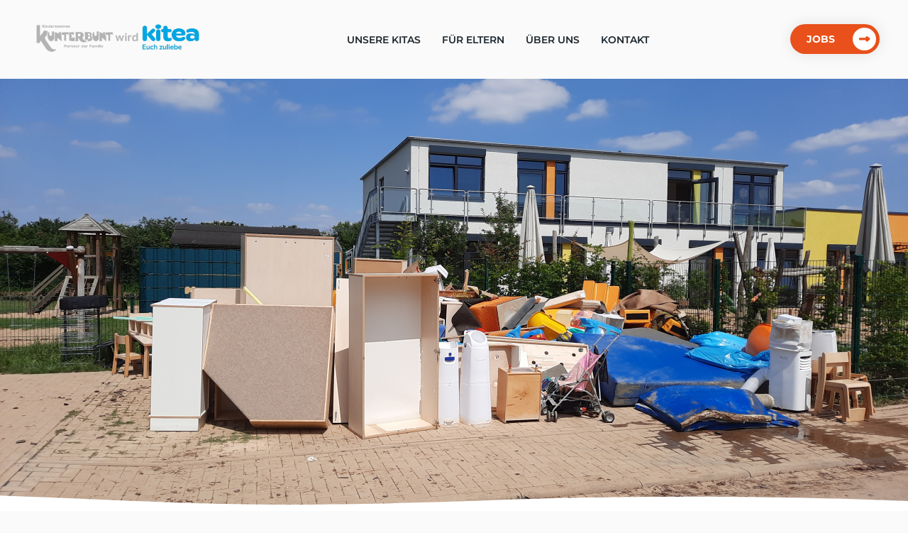

--- FILE ---
content_type: text/html; charset=UTF-8
request_url: https://kinderzentren.de/fleissige-helfer/
body_size: 26516
content:
<!doctype html><html lang="de"><head>  <script defer src="[data-uri]"></script> <meta charset="UTF-8"><meta name="viewport" content="width=device-width, initial-scale=1"><link rel="profile" href="https://gmpg.org/xfn/11"><link rel="shortcut icon" type="image/x-icon" href="favicon.ico"><link rel="stylesheet" type="text/css" href="https://kinderzentren.de/wp-content/cache/autoptimize/autoptimize_single_099b58c576ec80034a1f373f22b70f2c.php"> <script defer src="https://kinderzentren.de/wp-content/themes/werdekunterbunt/assets/js/picturefill.min.js"></script> <script defer src="https://kinderzentren.de/wp-content/cache/autoptimize/autoptimize_single_e384b1f7af127abc2cb5d9413317a888.php"></script> <script
            src="https://code.jquery.com/jquery-2.2.4.js"
            integrity="sha256-iT6Q9iMJYuQiMWNd9lDyBUStIq/8PuOW33aOqmvFpqI="
            crossorigin="anonymous"></script> <meta name='robots' content='index, follow, max-image-preview:large, max-snippet:-1, max-video-preview:-1' /><title>Fleißige Helfer - Kinderzentren Kunterbunt</title><link rel="canonical" href="https://kinderzentren.de/fleissige-helfer/" /><meta property="og:locale" content="de_DE" /><meta property="og:type" content="article" /><meta property="og:title" content="Fleißige Helfer - Kinderzentren Kunterbunt" /><meta property="og:description" content="Super fleißigen Helfer der Firma Kiefer. Welche heute ehrenamtlich den gesamten Bodenbelag der Kita KiKu Grashüpfer entfernt haben, welcher von dem Hochwasser geschädigt war. Innerhalb weniger Stunden entfernten sie zu dritt und mit zwei Maschinen den kompletten Boden. Das gesamte Team der Grashüpfer, sowie alle Eltern und Beteiligten, sind unendlich dankbar dafür." /><meta property="og:url" content="https://kinderzentren.de/fleissige-helfer/" /><meta property="og:site_name" content="Kinderzentren Kunterbunt" /><meta property="article:published_time" content="2021-07-29T06:51:25+00:00" /><meta property="article:modified_time" content="2021-10-26T14:01:45+00:00" /><meta property="og:image" content="https://kinderzentren.de/wp-content/uploads/2021/07/20210721_135847-scaled-1-1024x768.jpg" /><meta property="og:image:width" content="1024" /><meta property="og:image:height" content="768" /><meta property="og:image:type" content="image/jpeg" /><meta name="author" content="Stefanie Sorge" /><meta name="twitter:card" content="summary_large_image" /><meta name="twitter:label1" content="Verfasst von" /><meta name="twitter:data1" content="Stefanie Sorge" /><meta name="twitter:label2" content="Geschätzte Lesezeit" /><meta name="twitter:data2" content="1 Minute" /> <script type="application/ld+json" class="yoast-schema-graph">{"@context":"https://schema.org","@graph":[{"@type":"Article","@id":"https://kinderzentren.de/fleissige-helfer/#article","isPartOf":{"@id":"https://kinderzentren.de/fleissige-helfer/"},"author":{"name":"Stefanie Sorge","@id":"https://kinderzentren.de/#/schema/person/1c1358e38d292ea39d8de06d32ba17a3"},"headline":"Fleißige Helfer","datePublished":"2021-07-29T06:51:25+00:00","dateModified":"2021-10-26T14:01:45+00:00","mainEntityOfPage":{"@id":"https://kinderzentren.de/fleissige-helfer/"},"wordCount":60,"image":{"@id":"https://kinderzentren.de/fleissige-helfer/#primaryimage"},"thumbnailUrl":"https://kinderzentren.de/wp-content/uploads/2021/07/20210721_135847-scaled-1.jpg","keywords":["Swisttal"],"articleSection":["Kita KiKu Grashüpfer"],"inLanguage":"de"},{"@type":"WebPage","@id":"https://kinderzentren.de/fleissige-helfer/","url":"https://kinderzentren.de/fleissige-helfer/","name":"Fleißige Helfer - Kinderzentren Kunterbunt","isPartOf":{"@id":"https://kinderzentren.de/#website"},"primaryImageOfPage":{"@id":"https://kinderzentren.de/fleissige-helfer/#primaryimage"},"image":{"@id":"https://kinderzentren.de/fleissige-helfer/#primaryimage"},"thumbnailUrl":"https://kinderzentren.de/wp-content/uploads/2021/07/20210721_135847-scaled-1.jpg","datePublished":"2021-07-29T06:51:25+00:00","dateModified":"2021-10-26T14:01:45+00:00","author":{"@id":"https://kinderzentren.de/#/schema/person/1c1358e38d292ea39d8de06d32ba17a3"},"breadcrumb":{"@id":"https://kinderzentren.de/fleissige-helfer/#breadcrumb"},"inLanguage":"de","potentialAction":[{"@type":"ReadAction","target":["https://kinderzentren.de/fleissige-helfer/"]}]},{"@type":"ImageObject","inLanguage":"de","@id":"https://kinderzentren.de/fleissige-helfer/#primaryimage","url":"https://kinderzentren.de/wp-content/uploads/2021/07/20210721_135847-scaled-1.jpg","contentUrl":"https://kinderzentren.de/wp-content/uploads/2021/07/20210721_135847-scaled-1.jpg","width":2560,"height":1920},{"@type":"BreadcrumbList","@id":"https://kinderzentren.de/fleissige-helfer/#breadcrumb","itemListElement":[{"@type":"ListItem","position":1,"name":"Startseite","item":"https://kinderzentren.de/"},{"@type":"ListItem","position":2,"name":"Fleißige Helfer"}]},{"@type":"WebSite","@id":"https://kinderzentren.de/#website","url":"https://kinderzentren.de/","name":"Kinderzentren Kunterbunt","description":"Kinderzentren Kunterbunt","potentialAction":[{"@type":"SearchAction","target":{"@type":"EntryPoint","urlTemplate":"https://kinderzentren.de/?s={search_term_string}"},"query-input":{"@type":"PropertyValueSpecification","valueRequired":true,"valueName":"search_term_string"}}],"inLanguage":"de"},{"@type":"Person","@id":"https://kinderzentren.de/#/schema/person/1c1358e38d292ea39d8de06d32ba17a3","name":"Stefanie Sorge","image":{"@type":"ImageObject","inLanguage":"de","@id":"https://kinderzentren.de/#/schema/person/image/","url":"https://secure.gravatar.com/avatar/0bc6e8344c84f7b539d74b05ff3d84bc1dd989037a36a89bbeac6d28f92ac020?s=96&d=mm&r=g","contentUrl":"https://secure.gravatar.com/avatar/0bc6e8344c84f7b539d74b05ff3d84bc1dd989037a36a89bbeac6d28f92ac020?s=96&d=mm&r=g","caption":"Stefanie Sorge"},"url":"https://kinderzentren.de/author/steffi/"}]}</script> <link rel="alternate" type="application/rss+xml" title="Kinderzentren Kunterbunt &raquo; Feed" href="https://kinderzentren.de/feed/" /><link rel="alternate" type="application/rss+xml" title="Kinderzentren Kunterbunt &raquo; Kommentar-Feed" href="https://kinderzentren.de/comments/feed/" /><link rel="alternate" title="oEmbed (JSON)" type="application/json+oembed" href="https://kinderzentren.de/wp-json/oembed/1.0/embed?url=https%3A%2F%2Fkinderzentren.de%2Ffleissige-helfer%2F" /><link rel="alternate" title="oEmbed (XML)" type="text/xml+oembed" href="https://kinderzentren.de/wp-json/oembed/1.0/embed?url=https%3A%2F%2Fkinderzentren.de%2Ffleissige-helfer%2F&#038;format=xml" /><style id='wp-img-auto-sizes-contain-inline-css' type='text/css'>img:is([sizes=auto i],[sizes^="auto," i]){contain-intrinsic-size:3000px 1500px}
/*# sourceURL=wp-img-auto-sizes-contain-inline-css */</style><link rel='stylesheet' id='sbi_styles-css' href='https://kinderzentren.de/wp-content/plugins/instagram-feed/css/sbi-styles.min.css?ver=6.10.0' type='text/css' media='all' /><style id='wp-emoji-styles-inline-css' type='text/css'>img.wp-smiley, img.emoji {
		display: inline !important;
		border: none !important;
		box-shadow: none !important;
		height: 1em !important;
		width: 1em !important;
		margin: 0 0.07em !important;
		vertical-align: -0.1em !important;
		background: none !important;
		padding: 0 !important;
	}
/*# sourceURL=wp-emoji-styles-inline-css */</style><link rel='stylesheet' id='iphorm-css' href='https://kinderzentren.de/wp-content/cache/autoptimize/autoptimize_single_a9191bce36b52b66029dab24e19261fb.php?ver=1.10.1' type='text/css' media='all' /><link rel='stylesheet' id='qtip-css' href='https://kinderzentren.de/wp-content/plugins/iphorm-form-builder/js/qtip2/jquery.qtip.min.css?ver=2.2.1' type='text/css' media='all' /><link rel='stylesheet' id='iphorm-uniform-theme-1-css' href='https://kinderzentren.de/wp-content/cache/autoptimize/autoptimize_single_917d13f6a8f29d789dffb590ec3fff96.php?ver=1.10.1' type='text/css' media='all' /><link rel='stylesheet' id='werdekunterbunt-style-css' href='https://kinderzentren.de/wp-content/cache/autoptimize/autoptimize_single_752387237e25cee144ec097e681a2816.php?ver=6.9' type='text/css' media='all' /><link rel='stylesheet' id='borlabs-cookie-css' href='https://kinderzentren.de/wp-content/cache/autoptimize/autoptimize_single_2dc1c2087a3cb6af612eeff874bc744e.php?ver=2.2.6-25' type='text/css' media='all' /> <script defer type="text/javascript" src="https://kinderzentren.de/wp-includes/js/jquery/jquery.min.js?ver=3.7.1" id="jquery-core-js"></script> <script defer type="text/javascript" src="https://kinderzentren.de/wp-includes/js/jquery/jquery-migrate.min.js?ver=3.4.1" id="jquery-migrate-js"></script> <script defer type="text/javascript" src="https://kinderzentren.de/wp-content/cache/autoptimize/autoptimize_single_0e16d61e8cd61b74b6e43974f8a7fa0d.php?ver=1.10.1" id="iphorm-js"></script> <link rel="https://api.w.org/" href="https://kinderzentren.de/wp-json/" /><link rel="alternate" title="JSON" type="application/json" href="https://kinderzentren.de/wp-json/wp/v2/posts/24009" /><link rel="EditURI" type="application/rsd+xml" title="RSD" href="https://kinderzentren.de/xmlrpc.php?rsd" /><meta name="generator" content="WordPress 6.9" /><link rel='shortlink' href='https://kinderzentren.de/?p=24009' /><meta name="generator" content="Elementor 3.34.1; features: additional_custom_breakpoints; settings: css_print_method-external, google_font-enabled, font_display-auto"><style type="text/css">.recentcomments a{display:inline !important;padding:0 !important;margin:0 !important;}</style><link rel="icon" href="https://kinderzentren.de/wp-content/uploads/2019/04/Favicon-Large.png" type="image/png"/><style>.e-con.e-parent:nth-of-type(n+4):not(.e-lazyloaded):not(.e-no-lazyload),
				.e-con.e-parent:nth-of-type(n+4):not(.e-lazyloaded):not(.e-no-lazyload) * {
					background-image: none !important;
				}
				@media screen and (max-height: 1024px) {
					.e-con.e-parent:nth-of-type(n+3):not(.e-lazyloaded):not(.e-no-lazyload),
					.e-con.e-parent:nth-of-type(n+3):not(.e-lazyloaded):not(.e-no-lazyload) * {
						background-image: none !important;
					}
				}
				@media screen and (max-height: 640px) {
					.e-con.e-parent:nth-of-type(n+2):not(.e-lazyloaded):not(.e-no-lazyload),
					.e-con.e-parent:nth-of-type(n+2):not(.e-lazyloaded):not(.e-no-lazyload) * {
						background-image: none !important;
					}
				}</style></head><body id="page_top" class="wp-singular post-template-default single single-post postid-24009 single-format-standard wp-theme-werdekunterbunt elementor-default elementor-kit-26281"><div class="page_scroll_top"> <img src="/wp-content/themes/werdekunterbunt/assets/images/arrow-right-orange.svg"></div> <noscript><iframe src="https://www.googletagmanager.com/ns.html?id=GTM-KGKQ763"
height="0" width="0" style="display:none;visibility:hidden"></iframe></noscript><div class="wrapper"><div id="bg_dark" class="bg_dark"></div><nav><div class="messe_banner"></div> <a href="/startseite/"><img class="logo"
 src="https://kinderzentren.de/wp-content/uploads/2026/01/26-01_kiku-kitea-Logos-Kopie.png"
 alt="Kunterbunt"></a> <img class="hamburger" src="https://kinderzentren.de/wp-content/themes/werdekunterbunt/assets/images/hamburger.svg"><ul class="order_2 show_menu"><li class="bg_hover"><a>Unsere Kitas</a><ul class="dropdown_menu"><div class="dropdown_container"><div class="dropdown_container_inner w_460"><li id="mHover1"><a href="/unsere_einrichtungen/">Einrichtung finden</a></li><li id="mHover2"><a href="/news/">Neuigkeiten aus unseren Einrichtungen</a></li></div><div class="dropdown_container_inner w_410"><div class="dropdown_container_inner_text"><h2 id="mHover_title">Einrichtung finden</h2><p id="mHover_text">Finde hier ganz einfach die Kitas in deiner Nähe inkl. Informationen
 zur Einrichtung Gruppen, Öffnungszeiten und Kontaktmöglichkeiten.</p></div></div></div></ul></li><li class="bg_hover"><a>Für Eltern</a><ul class="dropdown_menu dropdown_menu_2"><div class="dropdown_container"><div class="dropdown_container_inner w_343"><li id="mHover4"><a href="/paedagogik/">Pädagogik</a></li><li id="mHover5"><a href="/vereinbarkeit-von-familie-und-beruf/">Vereinbarkeit von Familie und Beruf</a></li><li id="mHover6"><a href="/partner-der-familie/">Partner der Familie</a></li></div><div class="dropdown_container_inner w_357"><div class="dropdown_container_inner_text"><h2 id="mHover_title2">Pädagogik</h2><p id="mHover_text2">Die KiKu Basics sind die Grundsätze unserer pädagogischen Arbeit im
 Zusammenspiel mit den Kindern, den Eltern und dem Kita-Team.</p></div></div></div></ul></li><li class="bg_hover"><a>Über Uns</a><ul class="dropdown_menu dropdown_menu_3"><div class="dropdown_container"><div class="dropdown_container_inner w_343"><li id="mHover8"><a href="/die-kiku-familie/">Die KiKu-Familie</a></li><li id="mHover9"><a href="/verwaltungs-team/">Verwaltungs-Team</a></li><li id="mHover10"><a href="/kooperationen-mitgliedschaften/">Kooperationen/Mitgliedschaften</a></li></div><div class="dropdown_container_inner w_357"><div class="dropdown_container_inner_text"><h2 id="mHover_title3">Die KiKu-Familie</h2><p id="mHover_text3">KiKu steht für einen hohen Qualitätsanspruch und einen langjährigen
 Erfahrungsschatz, dabei kommt aber das Miteinander nie zu kurz.</p></div></div></div></ul></li><li class="bg_hover"><a href="/kontakt/">Kontakt</a></li></ul> <a target="_blank" class="nav_btn order_1 show_menu" href="https://jobs.villaluna.de/stellenangebote.html">Jobs <img
 srcset="https://kinderzentren.de/wp-content/themes/werdekunterbunt/assets/images/arrow-right-whiteOrange.svg"> </a></nav><div class="content"><div class="eHeader pos_rel" style="background-image: url('https://kinderzentren.de/wp-content/uploads/2021/07/20210721_135847-scaled-1.jpg')"><div class="elementor-shape elementor-shape-bottom-custom" data-negative="false"> <svg xmlns="http://www.w3.org/2000/svg" viewBox="0 0 1000 100" preserveAspectRatio="none"> <path class="elementor-shape-fill" d="M421.9,6.5c22.6-2.5,51.5,0.4,75.5,5.3c23.6,4.9,70.9,23.5,100.5,35.7c75.8,32.2,133.7,44.5,192.6,49.7
 c23.6,2.1,48.7,3.5,103.4-2.5c54.7-6,106.2-25.6,106.2-25.6V0H0v30.3c0,0,72,32.6,158.4,30.5c39.2-0.7,92.8-6.7,134-22.4
 c21.2-8.1,52.2-18.2,79.7-24.2C399.3,7.9,411.6,7.5,421.9,6.5z"></path> </svg></div></div><div class="e_content pos_rel"><div class="container"><div class="eHeader_blur_bg"><h1>Fleißige Helfer</h1></div></div><div class="locations"><div class="container align_items_top"><div class="location-text w_100"><p>Super fleißigen Helfer der Firma Kiefer.</p><p>Welche heute ehrenamtlich den gesamten Bodenbelag der Kita KiKu Grashüpfer entfernt haben, welcher von dem Hochwasser geschädigt war. Innerhalb weniger Stunden entfernten sie zu dritt und mit zwei Maschinen den kompletten Boden.<br /> Das gesamte Team der Grashüpfer, sowie alle Eltern und Beteiligten, sind unendlich dankbar dafür.</p><div class="blog_buttons"></div></div></div></div><div class="elementor-shape elementor-shape-bottom-custom" data-negative="false"> <svg xmlns="http://www.w3.org/2000/svg" viewBox="0 0 1000 100" preserveAspectRatio="none"> <path class="elementor-shape-fill" d="M421.9,6.5c22.6-2.5,51.5,0.4,75.5,5.3c23.6,4.9,70.9,23.5,100.5,35.7c75.8,32.2,133.7,44.5,192.6,49.7
 c23.6,2.1,48.7,3.5,103.4-2.5c54.7-6,106.2-25.6,106.2-25.6V0H0v30.3c0,0,72,32.6,158.4,30.5c39.2-0.7,92.8-6.7,134-22.4
 c21.2-8.1,52.2-18.2,79.7-24.2C399.3,7.9,411.6,7.5,421.9,6.5z"></path> </svg></div></div><section class="padding_news_imp"><div class="container"><h2 class="text_center">Impressionen</h2><div class="impressionen_container impressionen_container_top impressionen_container_2"><div onclick="openModal();currentSlide(1)" class="impressionen_1" style="background-image: url('https://kinderzentren.de/wp-content/uploads/2021/07/20210721_135847-1030x773-1.jpg')"></div><div onclick="openModal();currentSlide(2)" class="impressionen_2" style="background-image: url('https://kinderzentren.de/wp-content/uploads/2021/07/20210726_120103-1030x773-1.jpg')"></div></div><div class="impressionen_container impressionen_container_bottom"></div></div><div id="myModal" class="modal"> <span class="close cursor" onclick="closeModal()">&times;</span><div class="modal-content"><div class="mySlides"><div class="numbertext">1 / 2</div> <img src="https://kinderzentren.de/wp-content/uploads/2021/07/20210721_135847-1030x773-1.jpg"></div><div class="mySlides"><div class="numbertext">2 / 2</div> <img src="https://kinderzentren.de/wp-content/uploads/2021/07/20210726_120103-1030x773-1.jpg"></div></div> <a class="prev" onclick="plusSlides(-1)">&#10094;</a> <a class="next" onclick="plusSlides(1)">&#10095;</a></div></section><section class="news_blog"><h2 class="text_center w_100">Weitere Beiträge</h2><div class="container flex justify_content_center align_items_strech"> <a href="https://kinderzentren.de/in-den-letzten-wochen-war-bei-uns-im-kiku-kinderland-ein-echter-wichtel-zu-besuch/"><div class="blog_post"><h2> In den letzten Wochen...</h2><div class="blog_img"> <img width="1247" height="1757" src="https://kinderzentren.de/wp-content/uploads/2025/12/Image-2025-12-16T114943.250.jpg" class="attachment-post-thumbnail size-post-thumbnail wp-post-image" alt="" decoding="async" srcset="https://kinderzentren.de/wp-content/uploads/2025/12/Image-2025-12-16T114943.250.jpg 1247w, https://kinderzentren.de/wp-content/uploads/2025/12/Image-2025-12-16T114943.250-213x300.jpg 213w, https://kinderzentren.de/wp-content/uploads/2025/12/Image-2025-12-16T114943.250-727x1024.jpg 727w, https://kinderzentren.de/wp-content/uploads/2025/12/Image-2025-12-16T114943.250-768x1082.jpg 768w, https://kinderzentren.de/wp-content/uploads/2025/12/Image-2025-12-16T114943.250-1090x1536.jpg 1090w" sizes="(max-width: 1247px) 100vw, 1247px" /></div><div class="blog_excerpt"><p>Wir durften ganz lange nicht in unseren Funktionsraum, weil der Wichtel dort ganz fleißig an seiner Baustelle gearbeitet hat. 🛠️🔨 Jeden Tag haben wir etwas Neues von ihm gehört – mal gab es einen Brief, mal eine Aufgabe. Wir haben uns immer gefragt, was er wohl baut! 🤔🎁 Und heute war es endlich soweit! Der Wichtel hat seine Baustelle fertig und wir durften wieder in den Raum. Und was für eine Überraschung! 😍 Der Wichtel hat das Zimmer in eine richtige Baustelle verwandelt – mit ganz vielen neuen Bausteinen, riesigen Baggern und sogar Betonmischern! 🚧🏗️ Wir konnten es gar nicht glauben, wie toll alles aussah! Ein ganz großes DANKESCHÖN an unseren Wichtel, der uns so eine coole Baustelle gemacht hat! 🎅🏼💖 Wir freuen uns riesig! 😄</p></div><div class="blog_date_container"><p id="blog_date" class="blog_date">19. Dezember 2025</p> <span class="blog_date blog_name_city">Kita KiKu Kinderland<br> Röttenbach</span></div></div> </a> <a href="https://kinderzentren.de/das-kinderland-kirchheim-sagt-danke/"><div class="blog_post"><h2> Das Kinderland Kirchheim sagt...</h2><div class="blog_img"> <img width="1920" height="2560" src="https://kinderzentren.de/wp-content/uploads/2025/12/20251217_103209-scaled.jpg" class="attachment-post-thumbnail size-post-thumbnail wp-post-image" alt="" decoding="async" srcset="https://kinderzentren.de/wp-content/uploads/2025/12/20251217_103209-scaled.jpg 1920w, https://kinderzentren.de/wp-content/uploads/2025/12/20251217_103209-225x300.jpg 225w, https://kinderzentren.de/wp-content/uploads/2025/12/20251217_103209-768x1024.jpg 768w, https://kinderzentren.de/wp-content/uploads/2025/12/20251217_103209-1152x1536.jpg 1152w, https://kinderzentren.de/wp-content/uploads/2025/12/20251217_103209-1536x2048.jpg 1536w" sizes="(max-width: 1920px) 100vw, 1920px" /></div><div class="blog_excerpt"><p>Wir sagen Danke: Dank an unseren Sponsor Lions Club Heidelberg Wir bedanken uns herzlich bei unserem Sponsor Lions Club Heidelberg, der uns auch in diesem Jahr großzügig unterstützt. Die regelmäßigen Spenden ermöglichen es uns, unsere Forscherstation weiter auszubauen, spannende Experimente anzubieten und jungen Entdeckerinnen und Entdeckern jeden Tag neue Wege in die Welt der Wissenschaft zu eröffnen. Wir schätzen das Vertrauen und die verlässliche Zusammenarbeit sehr. Ein herzliches Dankeschön geht an alle Mitglieder des Lions Club für ihr Engagement und ihre großzügige Hilfe – gemeinsam fördern wir die Bildung junger Menschen und inspirieren die nächste Generation von Forscherinnen und Forschern.</p></div><div class="blog_date_container"><p id="blog_date" class="blog_date">19. Dezember 2025</p> <span class="blog_date blog_name_city">Allgemein<br> Heidelberg</span></div></div> </a> <a href="https://kinderzentren.de/wenn-der-nikolaus-zweimal-kommt-strahlende-momente-im-familienzentrum-am-wasserwerk/"><div class="blog_post"><h2> Wenn der Nikolaus zweimal...</h2><div class="blog_img"> <img width="1920" height="1668" src="https://kinderzentren.de/wp-content/uploads/2025/12/IMG_8876-scaled-e1766072515563.jpg" class="attachment-post-thumbnail size-post-thumbnail wp-post-image" alt="" decoding="async" srcset="https://kinderzentren.de/wp-content/uploads/2025/12/IMG_8876-scaled-e1766072515563.jpg 1920w, https://kinderzentren.de/wp-content/uploads/2025/12/IMG_8876-scaled-e1766072515563-300x261.jpg 300w, https://kinderzentren.de/wp-content/uploads/2025/12/IMG_8876-scaled-e1766072515563-1024x890.jpg 1024w, https://kinderzentren.de/wp-content/uploads/2025/12/IMG_8876-scaled-e1766072515563-768x667.jpg 768w, https://kinderzentren.de/wp-content/uploads/2025/12/IMG_8876-scaled-e1766072515563-1536x1334.jpg 1536w" sizes="(max-width: 1920px) 100vw, 1920px" /></div><div class="blog_excerpt"><p>Am 08.12.2025 spazierte plötzlich der Nikolaus durch die Räume des Familienzentrums. Er brachte viele Kinderaugen zum strahlen und überreichte jedem Kind eine kleine Überraschung. Dabei hat sich der Nikolaus nicht nur morgens Zeit für die Kinder genommen, nein, er kam auch nachmittags nochmal vorbei um wirklich jedes Kind sehen zu können. In diesem Sinne wünscht das Familienzentrum „Am Wasserwerk“ eine schöne Vorweihnachtszeit.</p></div><div class="blog_date_container"><p id="blog_date" class="blog_date">18. Dezember 2025</p> <span class="blog_date blog_name_city">Kita KiKu Am Wasserwerk<br> </span></div></div> </a> <a href="https://kinderzentren.de/kleine-wichtel-grosse-momente-magische-adventszeit-in-der-rappelkiste/"><div class="blog_post"><h2> Kleine Wichtel, große Momente:...</h2><div class="blog_img"> <img width="1920" height="2560" src="https://kinderzentren.de/wp-content/uploads/2025/12/IMG_2565-scaled.jpg" class="attachment-post-thumbnail size-post-thumbnail wp-post-image" alt="" decoding="async" srcset="https://kinderzentren.de/wp-content/uploads/2025/12/IMG_2565-scaled.jpg 1920w, https://kinderzentren.de/wp-content/uploads/2025/12/IMG_2565-225x300.jpg 225w, https://kinderzentren.de/wp-content/uploads/2025/12/IMG_2565-768x1024.jpg 768w, https://kinderzentren.de/wp-content/uploads/2025/12/IMG_2565-1152x1536.jpg 1152w, https://kinderzentren.de/wp-content/uploads/2025/12/IMG_2565-1536x2048.jpg 1536w" sizes="(max-width: 1920px) 100vw, 1920px" /></div><div class="blog_excerpt"><p>Anfang Dezember zog bei uns in der Rappelkiste eine ganz besondere Stimmung ein: Die Wichtelzeit begann. In unseren beiden Gruppen, im Lummerland und in der Schatzinsel, nistete sich jeweils ein kleiner Wichtel ein. Die beiden Wichtel suchten sich einen schönen Platz, der durch eine kleine Wichteltür gekennzeichnet war, und machten es sich richtig gemütlich bei uns. Von Beginn an begleiteten uns die Wichtel täglich mit liebevoll gestalteten Briefen. Jeden Morgen wartete eine neue Überraschung auf die Kinder: Die Wichtel brachten uns Weihnachtslieder, Fingerspiele, Ausmalbilder und luden uns zu verschiedenen Aktivitäten ein. Außerdem erzählten sie von ihren Erlebnissen, wie zum Beispiel von ihrem Lieblingsspaziergang, den wir gemeinsam ausprobierten. Ein ganz besonderes Highlight der Wichtelzeit war der Wichtelbrunch. Schon im Eingangsbereich wartete eine Nachricht der beiden Wichtel und forderte die Kinder dazu auf, ihre Schuhe auszuziehen. Von dort aus führte ein liebevoll gestalteter Barfußpfad bis zur Garderobe. Mit stimmungsvoller Weihnachtsmusik wurden alle Kinder herzlich begrüßt. Gemeinsam frühstückten wir in ruhiger und gemütlicher Atmosphäre. Anschließend wartete ein Geschenketisch, an dem die Überraschungen im Morgenkreis gemeinsam ausgepackt wurden. Es war ein Moment voller Staunen und Freude. Am letzten Tag der Wichtelzeit verabschiedeten sich die Wichtel mit einem Abschiedsbrief. Sie bedankten sich für die schöne gemeinsame Zeit und versprachen den Kindern, im nächsten Jahr wiederzukommen. Die Wichtelzeit war für alle eine besondere, magische Zeit voller Kreativität, Gemeinschaft und weihnachtlicher Vorfreude, an die wir uns noch lange erinnern werden. &nbsp;</p></div><div class="blog_date_container"><p id="blog_date" class="blog_date">18. Dezember 2025</p> <span class="blog_date blog_name_city">Kinderkrippe Rappelkiste<br> </span></div></div> </a> <a href="https://kinderzentren.de/elf-in-der-eichenallee-neuss/"><div class="blog_post"><h2> Elf in der Eichenallee...</h2><div class="blog_img"> <img width="1920" height="2560" src="https://kinderzentren.de/wp-content/uploads/2025/12/IMG_3592-scaled.jpeg" class="attachment-post-thumbnail size-post-thumbnail wp-post-image" alt="" decoding="async" srcset="https://kinderzentren.de/wp-content/uploads/2025/12/IMG_3592-scaled.jpeg 1920w, https://kinderzentren.de/wp-content/uploads/2025/12/IMG_3592-225x300.jpeg 225w, https://kinderzentren.de/wp-content/uploads/2025/12/IMG_3592-768x1024.jpeg 768w, https://kinderzentren.de/wp-content/uploads/2025/12/IMG_3592-1152x1536.jpeg 1152w, https://kinderzentren.de/wp-content/uploads/2025/12/IMG_3592-1536x2048.jpeg 1536w" sizes="(max-width: 1920px) 100vw, 1920px" /></div><div class="blog_excerpt"><p>Anfang dieser Woche ist in der Eichenallee ein Elf eingezogen. Er heckt jeden Tag neue Streiche aus und wendet sich auch mit Briefen an die Kinder, wobei er versucht, sie zu überzeugen, ihm bei seinen Streichen zu helfen. Nachdem er Fotos der Kinder mit Kunst verschönert hat, hat er heute unseren Tannenbaum mit Toilettenpapier umwickelt und sich ganz frech obendrauf gesetzt. Die Kinder hoffen, ihn zu erwischen und sind dabei auch ganz flink. Mal schauen, ob es ihnen gelingt.</p></div><div class="blog_date_container"><p id="blog_date" class="blog_date">9. Dezember 2025</p> <span class="blog_date blog_name_city">Kita KiKu Eichenallee<br> Neuss</span></div></div> </a> <a href="https://kinderzentren.de/weihnachtlicher-besuch-im-heidelberger-zoo-mit-2-kitas/"><div class="blog_post"><h2> Weihnachtlicher Besuch im Heidelberger...</h2><div class="blog_img"> <img width="1518" height="2023" src="https://kinderzentren.de/wp-content/uploads/2025/12/Image-8.jpg" class="attachment-post-thumbnail size-post-thumbnail wp-post-image" alt="" decoding="async" srcset="https://kinderzentren.de/wp-content/uploads/2025/12/Image-8.jpg 1518w, https://kinderzentren.de/wp-content/uploads/2025/12/Image-8-225x300.jpg 225w, https://kinderzentren.de/wp-content/uploads/2025/12/Image-8-768x1023.jpg 768w, https://kinderzentren.de/wp-content/uploads/2025/12/Image-8-1153x1536.jpg 1153w" sizes="(max-width: 1518px) 100vw, 1518px" /></div><div class="blog_excerpt"><p>Im Dezember 2025 hatten das Kinderland Kirchheim und die Kita Obstblüten die besondere Ehre, die Tannenbäume im Heidelberger Zoo zu dekorieren. Die Kinder gestalteten mit viel Freude und Kreativität eigenen Weihnachtsschmuck und durften ihn stolz am Baum befestigen. Zum Abschluss des Ausflugs durften die kleinen Gäste auch die tierischen Bewohner des Zoos kennenlernen und spannende Einblicke in deren Welten gewinnen. Ein unvergessliches Erlebnis, das Kreativität, Gemeinschaft und Naturverbundenheit miteinander verknüpft.</p></div><div class="blog_date_container"><p id="blog_date" class="blog_date">9. Dezember 2025</p> <span class="blog_date blog_name_city">Kita KiKu Kinderland<br> Heidelberg</span></div></div> </a> <a href="https://kinderzentren.de/weihnachtswichtel-kurt-zieht-ins-kiku-kleeblatt/"><div class="blog_post"><h2> Weihnachtswichtel Kurt zieht ins...</h2><div class="blog_img"> <img width="1920" height="2560" src="https://kinderzentren.de/wp-content/uploads/2025/12/IMG_2909-scaled.jpg" class="attachment-post-thumbnail size-post-thumbnail wp-post-image" alt="" decoding="async" srcset="https://kinderzentren.de/wp-content/uploads/2025/12/IMG_2909-scaled.jpg 1920w, https://kinderzentren.de/wp-content/uploads/2025/12/IMG_2909-225x300.jpg 225w, https://kinderzentren.de/wp-content/uploads/2025/12/IMG_2909-768x1024.jpg 768w, https://kinderzentren.de/wp-content/uploads/2025/12/IMG_2909-1152x1536.jpg 1152w, https://kinderzentren.de/wp-content/uploads/2025/12/IMG_2909-1536x2048.jpg 1536w" sizes="(max-width: 1920px) 100vw, 1920px" /></div><div class="blog_excerpt"><p>Pünktlich zum 1. Dezember ist im KiKu Kleeblatt in Neuss der Weihnachtswichtel Kurt eingezogen. Kurt wird uns den gesamten Dezember 2025 durch die Weihnachtszeit begleiten. Mit verrückten Ideen, kleinen Leckereien und spannenden Aufgaben wird er uns jeden Tag überraschen. Bereits in den ersten Tagen hat er uns zum Lachen gebracht. Ob mit seinem ausgefallenen Steckbrief oder einer erlebnisreichen Bewegungsgeschichte, wir haben bis jetzt schon sehr viel Spaß und Freude mit Kurt gehabt. Wir sind auf die nächsten Wochen sehr gespannt. Gerade erst ist Kurt eingezogen, schon geht es am Wochenende weiter und der Nikolaus kommt das KiKu Kleeblatt besuchen. Damit der Nikolaus nicht unsere dreckigen Schuhe füllen muss, haben wir heute unsere Stiefel ordentlich geputzt und vorbereitet. Wir hoffen sehr, dass der Nikolaus uns eine kleine Freude hinterlässt, vor allem wenn wir uns so viel Mühe gegeben haben, beim Saubermachen. Wir sind sehr gespannt, was wir in der Kita nach dem Nikolauswochenende finden werden.</p></div><div class="blog_date_container"><p id="blog_date" class="blog_date">9. Dezember 2025</p> <span class="blog_date blog_name_city">Kita KiKu Kleeblatt<br> Neuss</span></div></div> </a> <a href="https://kinderzentren.de/meins-nein-meins-vorlesetag-am-21-november-2025/"><div class="blog_post"><h2> „Meins! Nein, meins!“ &#8211;...</h2><div class="blog_img"> <img width="884" height="690" src="https://kinderzentren.de/wp-content/uploads/2025/12/Vorlesetag1.jpeg" class="attachment-post-thumbnail size-post-thumbnail wp-post-image" alt="" decoding="async" srcset="https://kinderzentren.de/wp-content/uploads/2025/12/Vorlesetag1.jpeg 884w, https://kinderzentren.de/wp-content/uploads/2025/12/Vorlesetag1-300x234.jpeg 300w, https://kinderzentren.de/wp-content/uploads/2025/12/Vorlesetag1-768x599.jpeg 768w" sizes="(max-width: 884px) 100vw, 884px" /></div><div class="blog_excerpt"><p>Anlässlich des bundesweiten Vorlesetags haben wir am 21. November in unserer Kita „KiKu Waldwichtel“ in Wernau eine besondere Vorleseaktion organisiert, an der beide Kindergartengruppen teilgenommen haben. Wir haben uns sehr gefreut, dass Frau Michaela Frey, die Schulleiterin der Schlossgartenschule Wernau, unsere Einladung angenommen hat. Sie hat den Kindern mit großer Begeisterung das Bilderbuch „Meins! Nein, meins!“ von Tim Warnes und Norbert Landa (Loewe Verlag) vorgelesen. In der Geschichte geht es um die zwei besten Freunde Bär und Hase, die sich plötzlich um ein funkelndes Objekt streiten. Aus einem kleinen „Meins!“ wird ein großer Konflikt, der ihre Freundschaft auf die Probe stellt. Am Ende merken die beiden jedoch, wie schön es ist, sich zu versöhnen und wie wichtig wahre Freundschaft ist. Frau Frey hat viel mit den Kindern gesprochen, Fragen gestellt und die Vorlesestunde sehr lebendig gestaltet. Die Kinder haben aktiv teilgenommen, ihre Gedanken geteilt und zum Beispiel stolz erzählt, wie viele Freunde sie haben. Es war eine fröhliche und sehr offene Gesprächsatmosphäre. Zum Abschluss hat jedes Kind ein kleines Stück funkelndes Papier bekommen, eine kleine Erinnerung an den Vorlesetag, aus der vielleicht noch eine schöne Zeichnung entsteht oder das ihnen einfach ein Lächeln schenkt, wenn sie es wieder in die Hand nehmen. Wir danken Frau Michaela Frey herzlich für diese wunderbare und bereichernde Vorlesestunde!</p></div><div class="blog_date_container"><p id="blog_date" class="blog_date">4. Dezember 2025</p> <span class="blog_date blog_name_city">Kita KiKu Waldwichtel<br> Wernau</span></div></div> </a></div></section><section class="instagram bg_insta"><div class="elementor-shape elementor-shape-top-custom" data-negative="false"> <svg xmlns="http://www.w3.org/2000/svg" viewBox="0 0 1000 100" preserveAspectRatio="none"> <path class="elementor-shape-fill" d="M421.9,6.5c22.6-2.5,51.5,0.4,75.5,5.3c23.6,4.9,70.9,23.5,100.5,35.7c75.8,32.2,133.7,44.5,192.6,49.7
 c23.6,2.1,48.7,3.5,103.4-2.5c54.7-6,106.2-25.6,106.2-25.6V0H0v30.3c0,0,72,32.6,158.4,30.5c39.2-0.7,92.8-6.7,134-22.4
 c21.2-8.1,52.2-18.2,79.7-24.2C399.3,7.9,411.6,7.5,421.9,6.5z"></path> </svg></div><div class="container d-flex justify-space flex align_items_top"><div class="insta_feed"><h2>KiKu auf Instagram</h2><div id="sb_instagram"  class="sbi sbi_mob_col_1 sbi_tab_col_2 sbi_col_3 sbi_width_resp" style="padding-bottom: 10px;"	 data-feedid="*1"  data-res="auto" data-cols="3" data-colsmobile="1" data-colstablet="2" data-num="6" data-nummobile="6" data-item-padding="5"	 data-shortcode-atts="{&quot;feed&quot;:&quot;1&quot;,&quot;cachetime&quot;:30}"  data-postid="24009" data-locatornonce="1adc35a10f" data-imageaspectratio="1:1" data-sbi-flags="favorLocal,gdpr"><div class="sb_instagram_header  sbi_medium"   > <a class="sbi_header_link" target="_blank"
 rel="nofollow noopener" href="https://www.instagram.com/kinderzentren_kunterbunt/" title="@kinderzentren_kunterbunt"><div class="sbi_header_text"><div class="sbi_header_img"  data-avatar-url="https://scontent-fra5-1.cdninstagram.com/v/t51.2885-19/324443872_948491036116684_4400249496097900765_n.jpg?_nc_cat=102&amp;ccb=7-5&amp;_nc_sid=bf7eb4&amp;efg=eyJ2ZW5jb2RlX3RhZyI6InByb2ZpbGVfcGljLnd3dy4xNTAuQzMifQ%3D%3D&amp;_nc_ohc=KZTV2yIQ0tgQ7kNvwGDVA2Q&amp;_nc_oc=Admt-JkL9SpxX1aHn3RAvdFqj4oy9JtBq68hdDqI-eaq0MtrwL14ismbRcBxe9TnP0A&amp;_nc_zt=24&amp;_nc_ht=scontent-fra5-1.cdninstagram.com&amp;edm=AP4hL3IEAAAA&amp;oh=00_AfY6yyB7c_CsiGagmzsjFJOMmJyXA5NK20lfZOPdCdvDCQ&amp;oe=68D00F9B"><div class="sbi_header_img_hover"  ><svg class="sbi_new_logo fa-instagram fa-w-14" aria-hidden="true" data-fa-processed="" aria-label="Instagram" data-prefix="fab" data-icon="instagram" role="img" viewBox="0 0 448 512"> <path fill="currentColor" d="M224.1 141c-63.6 0-114.9 51.3-114.9 114.9s51.3 114.9 114.9 114.9S339 319.5 339 255.9 287.7 141 224.1 141zm0 189.6c-41.1 0-74.7-33.5-74.7-74.7s33.5-74.7 74.7-74.7 74.7 33.5 74.7 74.7-33.6 74.7-74.7 74.7zm146.4-194.3c0 14.9-12 26.8-26.8 26.8-14.9 0-26.8-12-26.8-26.8s12-26.8 26.8-26.8 26.8 12 26.8 26.8zm76.1 27.2c-1.7-35.9-9.9-67.7-36.2-93.9-26.2-26.2-58-34.4-93.9-36.2-37-2.1-147.9-2.1-184.9 0-35.8 1.7-67.6 9.9-93.9 36.1s-34.4 58-36.2 93.9c-2.1 37-2.1 147.9 0 184.9 1.7 35.9 9.9 67.7 36.2 93.9s58 34.4 93.9 36.2c37 2.1 147.9 2.1 184.9 0 35.9-1.7 67.7-9.9 93.9-36.2 26.2-26.2 34.4-58 36.2-93.9 2.1-37 2.1-147.8 0-184.8zM398.8 388c-7.8 19.6-22.9 34.7-42.6 42.6-29.5 11.7-99.5 9-132.1 9s-102.7 2.6-132.1-9c-19.6-7.8-34.7-22.9-42.6-42.6-11.7-29.5-9-99.5-9-132.1s-2.6-102.7 9-132.1c7.8-19.6 22.9-34.7 42.6-42.6 29.5-11.7 99.5-9 132.1-9s102.7-2.6 132.1 9c19.6 7.8 34.7 22.9 42.6 42.6 11.7 29.5 9 99.5 9 132.1s2.7 102.7-9 132.1z"></path> </svg></div> <img  src="https://kinderzentren.de/wp-content/uploads/2023/06/kunterbund.jpg" alt="" width="50" height="50"></div><div class="sbi_feedtheme_header_text"><h3>kinderzentren_kunterbunt</h3><p class="sbi_bio">Sei dabei, wenn Kinder sich ihre Zukunft ausmalen. <br> Jetzt bewerben auf www.werdekunterbunt.de<br> #werdekunterbunt</p></div></div> </a></div><div id="sbi_images"  style="gap: 10px;"><div class="sbi_item sbi_type_image sbi_new sbi_transition"
 id="sbi_17857256454513230" data-date="1757955613"><div class="sbi_photo_wrap"> <a class="sbi_photo" href="https://www.instagram.com/p/DOoWeXRjcbe/" target="_blank" rel="noopener nofollow"
 data-full-res="https://scontent-fra3-2.cdninstagram.com/v/t39.30808-6/547188591_1651813202876377_2367768403616783212_n.jpg?stp=dst-jpg_e35_tt6&#038;_nc_cat=111&#038;ccb=1-7&#038;_nc_sid=18de74&#038;_nc_ohc=_qhHunIDLp8Q7kNvwEo2RLH&#038;_nc_oc=Adn526eMaW3JuJn1CAUX2zrojJZVz-GyHEB0d6_NbKgXsYFPoZiynl61DUFtcUpNkRE&#038;_nc_zt=23&#038;_nc_ht=scontent-fra3-2.cdninstagram.com&#038;edm=ANo9K5cEAAAA&#038;_nc_gid=TDanWIC1iG-qcmIKIc210w&#038;oh=00_AfbxD9O4W_7A6ps4AuM3vmWMuHbiNsrfDrvBxxbq2QM2sA&#038;oe=68D03B6D"
 data-img-src-set="{&quot;d&quot;:&quot;https:\/\/scontent-fra3-2.cdninstagram.com\/v\/t39.30808-6\/547188591_1651813202876377_2367768403616783212_n.jpg?stp=dst-jpg_e35_tt6&amp;_nc_cat=111&amp;ccb=1-7&amp;_nc_sid=18de74&amp;_nc_ohc=_qhHunIDLp8Q7kNvwEo2RLH&amp;_nc_oc=Adn526eMaW3JuJn1CAUX2zrojJZVz-GyHEB0d6_NbKgXsYFPoZiynl61DUFtcUpNkRE&amp;_nc_zt=23&amp;_nc_ht=scontent-fra3-2.cdninstagram.com&amp;edm=ANo9K5cEAAAA&amp;_nc_gid=TDanWIC1iG-qcmIKIc210w&amp;oh=00_AfbxD9O4W_7A6ps4AuM3vmWMuHbiNsrfDrvBxxbq2QM2sA&amp;oe=68D03B6D&quot;,&quot;150&quot;:&quot;https:\/\/scontent-fra3-2.cdninstagram.com\/v\/t39.30808-6\/547188591_1651813202876377_2367768403616783212_n.jpg?stp=dst-jpg_e35_tt6&amp;_nc_cat=111&amp;ccb=1-7&amp;_nc_sid=18de74&amp;_nc_ohc=_qhHunIDLp8Q7kNvwEo2RLH&amp;_nc_oc=Adn526eMaW3JuJn1CAUX2zrojJZVz-GyHEB0d6_NbKgXsYFPoZiynl61DUFtcUpNkRE&amp;_nc_zt=23&amp;_nc_ht=scontent-fra3-2.cdninstagram.com&amp;edm=ANo9K5cEAAAA&amp;_nc_gid=TDanWIC1iG-qcmIKIc210w&amp;oh=00_AfbxD9O4W_7A6ps4AuM3vmWMuHbiNsrfDrvBxxbq2QM2sA&amp;oe=68D03B6D&quot;,&quot;320&quot;:&quot;https:\/\/scontent-fra3-2.cdninstagram.com\/v\/t39.30808-6\/547188591_1651813202876377_2367768403616783212_n.jpg?stp=dst-jpg_e35_tt6&amp;_nc_cat=111&amp;ccb=1-7&amp;_nc_sid=18de74&amp;_nc_ohc=_qhHunIDLp8Q7kNvwEo2RLH&amp;_nc_oc=Adn526eMaW3JuJn1CAUX2zrojJZVz-GyHEB0d6_NbKgXsYFPoZiynl61DUFtcUpNkRE&amp;_nc_zt=23&amp;_nc_ht=scontent-fra3-2.cdninstagram.com&amp;edm=ANo9K5cEAAAA&amp;_nc_gid=TDanWIC1iG-qcmIKIc210w&amp;oh=00_AfbxD9O4W_7A6ps4AuM3vmWMuHbiNsrfDrvBxxbq2QM2sA&amp;oe=68D03B6D&quot;,&quot;640&quot;:&quot;https:\/\/scontent-fra3-2.cdninstagram.com\/v\/t39.30808-6\/547188591_1651813202876377_2367768403616783212_n.jpg?stp=dst-jpg_e35_tt6&amp;_nc_cat=111&amp;ccb=1-7&amp;_nc_sid=18de74&amp;_nc_ohc=_qhHunIDLp8Q7kNvwEo2RLH&amp;_nc_oc=Adn526eMaW3JuJn1CAUX2zrojJZVz-GyHEB0d6_NbKgXsYFPoZiynl61DUFtcUpNkRE&amp;_nc_zt=23&amp;_nc_ht=scontent-fra3-2.cdninstagram.com&amp;edm=ANo9K5cEAAAA&amp;_nc_gid=TDanWIC1iG-qcmIKIc210w&amp;oh=00_AfbxD9O4W_7A6ps4AuM3vmWMuHbiNsrfDrvBxxbq2QM2sA&amp;oe=68D03B6D&quot;}"> <span class="sbi-screenreader">Unsere Kitas strahlen dieses Jahr doppelt: Beide T</span> <img src="https://kinderzentren.de/wp-content/plugins/instagram-feed/img/placeholder.png" alt="Unsere Kitas strahlen dieses Jahr doppelt: Beide Teilnehmenden haben den Förderpenny-Preis gewonnen! Ein riesiges Dankeschön im Namen der Kita Pünktchen (München) und Kita Auenland (Euskirchen). Mit der Unterstützung schenken wir neue Spiel- und Bewegungsmaterialien und verwandeln eine bisher stille Außenfläche in einen lebendigen grünen Lernort. 🌿✨  #förderpenny #gemeinsammehrerreichen #supportyourlocals #danke
#euskirchen #KiKuAuenlandEuskirchen #münchen #KiKuPünktchenMünchen" aria-hidden="true"> </a></div></div><div class="sbi_item sbi_type_image sbi_new sbi_transition"
 id="sbi_18018113069581935" data-date="1757615408"><div class="sbi_photo_wrap"> <a class="sbi_photo" href="https://www.instagram.com/p/DOeNlbXDcdS/" target="_blank" rel="noopener nofollow"
 data-full-res="https://scontent-fra3-1.cdninstagram.com/v/t39.30808-6/545915621_1651784566212574_5565719074712438049_n.jpg?stp=dst-jpg_e35_tt6&#038;_nc_cat=101&#038;ccb=1-7&#038;_nc_sid=18de74&#038;_nc_ohc=yByJ9T-Zi1QQ7kNvwH7cuwl&#038;_nc_oc=AdnhRn7jLnItpPA9_zvksKE5aRruPonDY2KF58oEl3RpaqYp_pmHxHI0XHd4Gp9nqtg&#038;_nc_zt=23&#038;_nc_ht=scontent-fra3-1.cdninstagram.com&#038;edm=ANo9K5cEAAAA&#038;_nc_gid=TDanWIC1iG-qcmIKIc210w&#038;oh=00_AfZuVkO7uCheFvATnquQ65djvYRtanm9533evLgV5w4F3Q&#038;oe=68D01A34"
 data-img-src-set="{&quot;d&quot;:&quot;https:\/\/scontent-fra3-1.cdninstagram.com\/v\/t39.30808-6\/545915621_1651784566212574_5565719074712438049_n.jpg?stp=dst-jpg_e35_tt6&amp;_nc_cat=101&amp;ccb=1-7&amp;_nc_sid=18de74&amp;_nc_ohc=yByJ9T-Zi1QQ7kNvwH7cuwl&amp;_nc_oc=AdnhRn7jLnItpPA9_zvksKE5aRruPonDY2KF58oEl3RpaqYp_pmHxHI0XHd4Gp9nqtg&amp;_nc_zt=23&amp;_nc_ht=scontent-fra3-1.cdninstagram.com&amp;edm=ANo9K5cEAAAA&amp;_nc_gid=TDanWIC1iG-qcmIKIc210w&amp;oh=00_AfZuVkO7uCheFvATnquQ65djvYRtanm9533evLgV5w4F3Q&amp;oe=68D01A34&quot;,&quot;150&quot;:&quot;https:\/\/scontent-fra3-1.cdninstagram.com\/v\/t39.30808-6\/545915621_1651784566212574_5565719074712438049_n.jpg?stp=dst-jpg_e35_tt6&amp;_nc_cat=101&amp;ccb=1-7&amp;_nc_sid=18de74&amp;_nc_ohc=yByJ9T-Zi1QQ7kNvwH7cuwl&amp;_nc_oc=AdnhRn7jLnItpPA9_zvksKE5aRruPonDY2KF58oEl3RpaqYp_pmHxHI0XHd4Gp9nqtg&amp;_nc_zt=23&amp;_nc_ht=scontent-fra3-1.cdninstagram.com&amp;edm=ANo9K5cEAAAA&amp;_nc_gid=TDanWIC1iG-qcmIKIc210w&amp;oh=00_AfZuVkO7uCheFvATnquQ65djvYRtanm9533evLgV5w4F3Q&amp;oe=68D01A34&quot;,&quot;320&quot;:&quot;https:\/\/scontent-fra3-1.cdninstagram.com\/v\/t39.30808-6\/545915621_1651784566212574_5565719074712438049_n.jpg?stp=dst-jpg_e35_tt6&amp;_nc_cat=101&amp;ccb=1-7&amp;_nc_sid=18de74&amp;_nc_ohc=yByJ9T-Zi1QQ7kNvwH7cuwl&amp;_nc_oc=AdnhRn7jLnItpPA9_zvksKE5aRruPonDY2KF58oEl3RpaqYp_pmHxHI0XHd4Gp9nqtg&amp;_nc_zt=23&amp;_nc_ht=scontent-fra3-1.cdninstagram.com&amp;edm=ANo9K5cEAAAA&amp;_nc_gid=TDanWIC1iG-qcmIKIc210w&amp;oh=00_AfZuVkO7uCheFvATnquQ65djvYRtanm9533evLgV5w4F3Q&amp;oe=68D01A34&quot;,&quot;640&quot;:&quot;https:\/\/scontent-fra3-1.cdninstagram.com\/v\/t39.30808-6\/545915621_1651784566212574_5565719074712438049_n.jpg?stp=dst-jpg_e35_tt6&amp;_nc_cat=101&amp;ccb=1-7&amp;_nc_sid=18de74&amp;_nc_ohc=yByJ9T-Zi1QQ7kNvwH7cuwl&amp;_nc_oc=AdnhRn7jLnItpPA9_zvksKE5aRruPonDY2KF58oEl3RpaqYp_pmHxHI0XHd4Gp9nqtg&amp;_nc_zt=23&amp;_nc_ht=scontent-fra3-1.cdninstagram.com&amp;edm=ANo9K5cEAAAA&amp;_nc_gid=TDanWIC1iG-qcmIKIc210w&amp;oh=00_AfZuVkO7uCheFvATnquQ65djvYRtanm9533evLgV5w4F3Q&amp;oe=68D01A34&quot;}"> <span class="sbi-screenreader">Am 18. Oktober 2025 lädt das Team der Kinderkrippe</span> <img src="https://kinderzentren.de/wp-content/plugins/instagram-feed/img/placeholder.png" alt="Am 18. Oktober 2025 lädt das Team der Kinderkrippe „KiKu Kinderland Röttenbach“ herzlich zu einem fröhlichen Vormittag ein. Kommt vorbei, schaut euch unsere Einrichtung an und lernt unsere pädagogische Arbeit kennen. Wir freuen uns darauf, neue Kinder und Eltern willkommen zu heißen!  #KiKuKinderlandRöttenbach #TagDerOffenenTür #Kinderkrippe #ElternInformieren  #KitaErleben ##Röttenbach" aria-hidden="true"> </a></div></div><div class="sbi_item sbi_type_carousel sbi_new sbi_transition"
 id="sbi_17901970836254656" data-date="1757598003"><div class="sbi_photo_wrap"> <a class="sbi_photo" href="https://www.instagram.com/p/DOdsY2RCoId/" target="_blank" rel="noopener nofollow"
 data-full-res="https://scontent-fra3-1.cdninstagram.com/v/t39.30808-6/545981420_1651794186211612_6644045441586164743_n.jpg?stp=dst-jpg_e35_tt6&#038;_nc_cat=108&#038;ccb=1-7&#038;_nc_sid=18de74&#038;_nc_ohc=9hPSJ0bu1aUQ7kNvwE5iXfO&#038;_nc_oc=AdkCyKmYDt3w_7Q4BxrCeN-XnNcM8tOt99jFR59EtUDJqQ4MVY4mG_uHe-YTxLypCLA&#038;_nc_zt=23&#038;_nc_ht=scontent-fra3-1.cdninstagram.com&#038;edm=ANo9K5cEAAAA&#038;_nc_gid=TDanWIC1iG-qcmIKIc210w&#038;oh=00_AfYPFdIl1iik88xFraSQD3bVqKPu3p_KAytdlw-5kFaJTA&#038;oe=68D03DA1"
 data-img-src-set="{&quot;d&quot;:&quot;https:\/\/scontent-fra3-1.cdninstagram.com\/v\/t39.30808-6\/545981420_1651794186211612_6644045441586164743_n.jpg?stp=dst-jpg_e35_tt6&amp;_nc_cat=108&amp;ccb=1-7&amp;_nc_sid=18de74&amp;_nc_ohc=9hPSJ0bu1aUQ7kNvwE5iXfO&amp;_nc_oc=AdkCyKmYDt3w_7Q4BxrCeN-XnNcM8tOt99jFR59EtUDJqQ4MVY4mG_uHe-YTxLypCLA&amp;_nc_zt=23&amp;_nc_ht=scontent-fra3-1.cdninstagram.com&amp;edm=ANo9K5cEAAAA&amp;_nc_gid=TDanWIC1iG-qcmIKIc210w&amp;oh=00_AfYPFdIl1iik88xFraSQD3bVqKPu3p_KAytdlw-5kFaJTA&amp;oe=68D03DA1&quot;,&quot;150&quot;:&quot;https:\/\/scontent-fra3-1.cdninstagram.com\/v\/t39.30808-6\/545981420_1651794186211612_6644045441586164743_n.jpg?stp=dst-jpg_e35_tt6&amp;_nc_cat=108&amp;ccb=1-7&amp;_nc_sid=18de74&amp;_nc_ohc=9hPSJ0bu1aUQ7kNvwE5iXfO&amp;_nc_oc=AdkCyKmYDt3w_7Q4BxrCeN-XnNcM8tOt99jFR59EtUDJqQ4MVY4mG_uHe-YTxLypCLA&amp;_nc_zt=23&amp;_nc_ht=scontent-fra3-1.cdninstagram.com&amp;edm=ANo9K5cEAAAA&amp;_nc_gid=TDanWIC1iG-qcmIKIc210w&amp;oh=00_AfYPFdIl1iik88xFraSQD3bVqKPu3p_KAytdlw-5kFaJTA&amp;oe=68D03DA1&quot;,&quot;320&quot;:&quot;https:\/\/scontent-fra3-1.cdninstagram.com\/v\/t39.30808-6\/545981420_1651794186211612_6644045441586164743_n.jpg?stp=dst-jpg_e35_tt6&amp;_nc_cat=108&amp;ccb=1-7&amp;_nc_sid=18de74&amp;_nc_ohc=9hPSJ0bu1aUQ7kNvwE5iXfO&amp;_nc_oc=AdkCyKmYDt3w_7Q4BxrCeN-XnNcM8tOt99jFR59EtUDJqQ4MVY4mG_uHe-YTxLypCLA&amp;_nc_zt=23&amp;_nc_ht=scontent-fra3-1.cdninstagram.com&amp;edm=ANo9K5cEAAAA&amp;_nc_gid=TDanWIC1iG-qcmIKIc210w&amp;oh=00_AfYPFdIl1iik88xFraSQD3bVqKPu3p_KAytdlw-5kFaJTA&amp;oe=68D03DA1&quot;,&quot;640&quot;:&quot;https:\/\/scontent-fra3-1.cdninstagram.com\/v\/t39.30808-6\/545981420_1651794186211612_6644045441586164743_n.jpg?stp=dst-jpg_e35_tt6&amp;_nc_cat=108&amp;ccb=1-7&amp;_nc_sid=18de74&amp;_nc_ohc=9hPSJ0bu1aUQ7kNvwE5iXfO&amp;_nc_oc=AdkCyKmYDt3w_7Q4BxrCeN-XnNcM8tOt99jFR59EtUDJqQ4MVY4mG_uHe-YTxLypCLA&amp;_nc_zt=23&amp;_nc_ht=scontent-fra3-1.cdninstagram.com&amp;edm=ANo9K5cEAAAA&amp;_nc_gid=TDanWIC1iG-qcmIKIc210w&amp;oh=00_AfYPFdIl1iik88xFraSQD3bVqKPu3p_KAytdlw-5kFaJTA&amp;oe=68D03DA1&quot;}"> <span class="sbi-screenreader">Die Kita World of Kids in Herzogenaurach hat Ende </span> <svg class="svg-inline--fa fa-clone fa-w-16 sbi_lightbox_carousel_icon" aria-hidden="true" aria-label="Clone" data-fa-proƒcessed="" data-prefix="far" data-icon="clone" role="img" xmlns="http://www.w3.org/2000/svg" viewBox="0 0 512 512"> <path fill="currentColor" d="M464 0H144c-26.51 0-48 21.49-48 48v48H48c-26.51 0-48 21.49-48 48v320c0 26.51 21.49 48 48 48h320c26.51 0 48-21.49 48-48v-48h48c26.51 0 48-21.49 48-48V48c0-26.51-21.49-48-48-48zM362 464H54a6 6 0 0 1-6-6V150a6 6 0 0 1 6-6h42v224c0 26.51 21.49 48 48 48h224v42a6 6 0 0 1-6 6zm96-96H150a6 6 0 0 1-6-6V54a6 6 0 0 1 6-6h308a6 6 0 0 1 6 6v308a6 6 0 0 1-6 6z"></path> </svg> <img src="https://kinderzentren.de/wp-content/plugins/instagram-feed/img/placeholder.png" alt="Die Kita World of Kids in Herzogenaurach hat Ende Juli  gemeinsam mit den Eltern einen ganz besonderen Meilenstein gefeiert: Die Großen verabschieden sich aus der Krippe und wechseln in den Kindergarten. In einer Kinderkonferenz haben die Kinder sich für das Motto „Fahrzeuge“ entschieden und mit viel Freude bei den Vorbereitungen für die Deko und das Buffet geholfen. Während der Feier gab es viele tolle Aktionen. Die Kinder konnten unter anderem einen Laufrad-Parcours bewältigen, mit ihren Eltern Autos basteln und Erinnerungsfotos in einem „Fahrzeug“ machen. Als Erinnerung an die wundervolle Krippenzeit hat jedes Kind sein Portfolio überreicht bekommen. Wir wünschen allen Kindern einen erfolgreichen Start in ihre Kindergartenzeit.  #Kita #KrippeZuKita #Fahrzeuge #Kinderentwicklung #KitaAlltag #NeuerStart
#KitaWorldOfKidsHerzogenaurach" aria-hidden="true"> </a></div></div><div class="sbi_item sbi_type_carousel sbi_new sbi_transition"
 id="sbi_17854853103530675" data-date="1757437234"><div class="sbi_photo_wrap"> <a class="sbi_photo" href="https://www.instagram.com/p/DOY5voVAcho/" target="_blank" rel="noopener nofollow"
 data-full-res="https://scontent-fra3-1.cdninstagram.com/v/t39.30808-6/545158551_1650034573054240_5791206716189665995_n.jpg?stp=dst-jpg_e35_tt6&#038;_nc_cat=108&#038;ccb=1-7&#038;_nc_sid=18de74&#038;_nc_ohc=sfydZZqybt8Q7kNvwGpjTEc&#038;_nc_oc=AdkSrAHO5lnIsZn-kUz14LLnNVxh-qqeAr4ui4SjsguGo1RQLN_2UUriyPKRfj4JPHk&#038;_nc_zt=23&#038;_nc_ht=scontent-fra3-1.cdninstagram.com&#038;edm=ANo9K5cEAAAA&#038;_nc_gid=TDanWIC1iG-qcmIKIc210w&#038;oh=00_AfbZY-TgZyNel_y0QDx8K22vjacjPpcMF3iLa1HWUJqZnA&#038;oe=68D01020"
 data-img-src-set="{&quot;d&quot;:&quot;https:\/\/scontent-fra3-1.cdninstagram.com\/v\/t39.30808-6\/545158551_1650034573054240_5791206716189665995_n.jpg?stp=dst-jpg_e35_tt6&amp;_nc_cat=108&amp;ccb=1-7&amp;_nc_sid=18de74&amp;_nc_ohc=sfydZZqybt8Q7kNvwGpjTEc&amp;_nc_oc=AdkSrAHO5lnIsZn-kUz14LLnNVxh-qqeAr4ui4SjsguGo1RQLN_2UUriyPKRfj4JPHk&amp;_nc_zt=23&amp;_nc_ht=scontent-fra3-1.cdninstagram.com&amp;edm=ANo9K5cEAAAA&amp;_nc_gid=TDanWIC1iG-qcmIKIc210w&amp;oh=00_AfbZY-TgZyNel_y0QDx8K22vjacjPpcMF3iLa1HWUJqZnA&amp;oe=68D01020&quot;,&quot;150&quot;:&quot;https:\/\/scontent-fra3-1.cdninstagram.com\/v\/t39.30808-6\/545158551_1650034573054240_5791206716189665995_n.jpg?stp=dst-jpg_e35_tt6&amp;_nc_cat=108&amp;ccb=1-7&amp;_nc_sid=18de74&amp;_nc_ohc=sfydZZqybt8Q7kNvwGpjTEc&amp;_nc_oc=AdkSrAHO5lnIsZn-kUz14LLnNVxh-qqeAr4ui4SjsguGo1RQLN_2UUriyPKRfj4JPHk&amp;_nc_zt=23&amp;_nc_ht=scontent-fra3-1.cdninstagram.com&amp;edm=ANo9K5cEAAAA&amp;_nc_gid=TDanWIC1iG-qcmIKIc210w&amp;oh=00_AfbZY-TgZyNel_y0QDx8K22vjacjPpcMF3iLa1HWUJqZnA&amp;oe=68D01020&quot;,&quot;320&quot;:&quot;https:\/\/scontent-fra3-1.cdninstagram.com\/v\/t39.30808-6\/545158551_1650034573054240_5791206716189665995_n.jpg?stp=dst-jpg_e35_tt6&amp;_nc_cat=108&amp;ccb=1-7&amp;_nc_sid=18de74&amp;_nc_ohc=sfydZZqybt8Q7kNvwGpjTEc&amp;_nc_oc=AdkSrAHO5lnIsZn-kUz14LLnNVxh-qqeAr4ui4SjsguGo1RQLN_2UUriyPKRfj4JPHk&amp;_nc_zt=23&amp;_nc_ht=scontent-fra3-1.cdninstagram.com&amp;edm=ANo9K5cEAAAA&amp;_nc_gid=TDanWIC1iG-qcmIKIc210w&amp;oh=00_AfbZY-TgZyNel_y0QDx8K22vjacjPpcMF3iLa1HWUJqZnA&amp;oe=68D01020&quot;,&quot;640&quot;:&quot;https:\/\/scontent-fra3-1.cdninstagram.com\/v\/t39.30808-6\/545158551_1650034573054240_5791206716189665995_n.jpg?stp=dst-jpg_e35_tt6&amp;_nc_cat=108&amp;ccb=1-7&amp;_nc_sid=18de74&amp;_nc_ohc=sfydZZqybt8Q7kNvwGpjTEc&amp;_nc_oc=AdkSrAHO5lnIsZn-kUz14LLnNVxh-qqeAr4ui4SjsguGo1RQLN_2UUriyPKRfj4JPHk&amp;_nc_zt=23&amp;_nc_ht=scontent-fra3-1.cdninstagram.com&amp;edm=ANo9K5cEAAAA&amp;_nc_gid=TDanWIC1iG-qcmIKIc210w&amp;oh=00_AfbZY-TgZyNel_y0QDx8K22vjacjPpcMF3iLa1HWUJqZnA&amp;oe=68D01020&quot;}"> <span class="sbi-screenreader">Kräuterprojekt geht weiter 🌿✨ Nachdem im ersten Te</span> <svg class="svg-inline--fa fa-clone fa-w-16 sbi_lightbox_carousel_icon" aria-hidden="true" aria-label="Clone" data-fa-proƒcessed="" data-prefix="far" data-icon="clone" role="img" xmlns="http://www.w3.org/2000/svg" viewBox="0 0 512 512"> <path fill="currentColor" d="M464 0H144c-26.51 0-48 21.49-48 48v48H48c-26.51 0-48 21.49-48 48v320c0 26.51 21.49 48 48 48h320c26.51 0 48-21.49 48-48v-48h48c26.51 0 48-21.49 48-48V48c0-26.51-21.49-48-48-48zM362 464H54a6 6 0 0 1-6-6V150a6 6 0 0 1 6-6h42v224c0 26.51 21.49 48 48 48h224v42a6 6 0 0 1-6 6zm96-96H150a6 6 0 0 1-6-6V54a6 6 0 0 1 6-6h308a6 6 0 0 1 6 6v308a6 6 0 0 1-6 6z"></path> </svg> <img src="https://kinderzentren.de/wp-content/plugins/instagram-feed/img/placeholder.png" alt="Kräuterprojekt geht weiter 🌿✨ Nachdem im ersten Teil des Kräutergarten Projekts im KiKu Kleeblatt in Neuss die Samen eingepflanzt und gezüchtet wurden, Ging es heute weiter. Passend zu den Samen wurden die großen und bereits gewachsenen Kräuter in unser selbstgebautes Hochbeet eingepflanzt. Die Düfte der Kräuter kann man auf dem gesamten Balkon und in der Gruppe erschnuppern. Nun warten wir, bis sich die ersten Wurzeln gebildet haben, um unserer eigenen Kräuter dann für Speisen und Getränke zu nutzen. Selbst gemacht, schmeckt es einfach am besten. 🌱🍽️  #KiKuKleeblattNeuss #Kräuterprojekt #KitaGärtnern  #KitaGarten #GrüneBildung #GemeinsamWachsen #KleineGärtner #NaturErleben" aria-hidden="true"> </a></div></div><div class="sbi_item sbi_type_carousel sbi_new sbi_transition"
 id="sbi_18353859283082978" data-date="1756994224"><div class="sbi_photo_wrap"> <a class="sbi_photo" href="https://www.instagram.com/p/DOLsxRhCnep/" target="_blank" rel="noopener nofollow"
 data-full-res="https://scontent-fra3-2.cdninstagram.com/v/t39.30808-6/541484961_1645799090144455_8270370258541202332_n.jpg?stp=dst-jpg_e35_tt6&#038;_nc_cat=104&#038;ccb=1-7&#038;_nc_sid=18de74&#038;_nc_ohc=DSG-T7ZoqHEQ7kNvwFBqC61&#038;_nc_oc=Adk-lpyuGCcQIwXYVvRejh3Y4f_KD9wxqg57urWog5MseBx_ZKocZ8Jm4n8e57Swt-8&#038;_nc_zt=23&#038;_nc_ht=scontent-fra3-2.cdninstagram.com&#038;edm=ANo9K5cEAAAA&#038;_nc_gid=TDanWIC1iG-qcmIKIc210w&#038;oh=00_AfazCuHk_xmxghBxJUBe2QVyhdDtkQmC9LtK_BKzwhAk1A&#038;oe=68D0187B"
 data-img-src-set="{&quot;d&quot;:&quot;https:\/\/scontent-fra3-2.cdninstagram.com\/v\/t39.30808-6\/541484961_1645799090144455_8270370258541202332_n.jpg?stp=dst-jpg_e35_tt6&amp;_nc_cat=104&amp;ccb=1-7&amp;_nc_sid=18de74&amp;_nc_ohc=DSG-T7ZoqHEQ7kNvwFBqC61&amp;_nc_oc=Adk-lpyuGCcQIwXYVvRejh3Y4f_KD9wxqg57urWog5MseBx_ZKocZ8Jm4n8e57Swt-8&amp;_nc_zt=23&amp;_nc_ht=scontent-fra3-2.cdninstagram.com&amp;edm=ANo9K5cEAAAA&amp;_nc_gid=TDanWIC1iG-qcmIKIc210w&amp;oh=00_AfazCuHk_xmxghBxJUBe2QVyhdDtkQmC9LtK_BKzwhAk1A&amp;oe=68D0187B&quot;,&quot;150&quot;:&quot;https:\/\/scontent-fra3-2.cdninstagram.com\/v\/t39.30808-6\/541484961_1645799090144455_8270370258541202332_n.jpg?stp=dst-jpg_e35_tt6&amp;_nc_cat=104&amp;ccb=1-7&amp;_nc_sid=18de74&amp;_nc_ohc=DSG-T7ZoqHEQ7kNvwFBqC61&amp;_nc_oc=Adk-lpyuGCcQIwXYVvRejh3Y4f_KD9wxqg57urWog5MseBx_ZKocZ8Jm4n8e57Swt-8&amp;_nc_zt=23&amp;_nc_ht=scontent-fra3-2.cdninstagram.com&amp;edm=ANo9K5cEAAAA&amp;_nc_gid=TDanWIC1iG-qcmIKIc210w&amp;oh=00_AfazCuHk_xmxghBxJUBe2QVyhdDtkQmC9LtK_BKzwhAk1A&amp;oe=68D0187B&quot;,&quot;320&quot;:&quot;https:\/\/scontent-fra3-2.cdninstagram.com\/v\/t39.30808-6\/541484961_1645799090144455_8270370258541202332_n.jpg?stp=dst-jpg_e35_tt6&amp;_nc_cat=104&amp;ccb=1-7&amp;_nc_sid=18de74&amp;_nc_ohc=DSG-T7ZoqHEQ7kNvwFBqC61&amp;_nc_oc=Adk-lpyuGCcQIwXYVvRejh3Y4f_KD9wxqg57urWog5MseBx_ZKocZ8Jm4n8e57Swt-8&amp;_nc_zt=23&amp;_nc_ht=scontent-fra3-2.cdninstagram.com&amp;edm=ANo9K5cEAAAA&amp;_nc_gid=TDanWIC1iG-qcmIKIc210w&amp;oh=00_AfazCuHk_xmxghBxJUBe2QVyhdDtkQmC9LtK_BKzwhAk1A&amp;oe=68D0187B&quot;,&quot;640&quot;:&quot;https:\/\/scontent-fra3-2.cdninstagram.com\/v\/t39.30808-6\/541484961_1645799090144455_8270370258541202332_n.jpg?stp=dst-jpg_e35_tt6&amp;_nc_cat=104&amp;ccb=1-7&amp;_nc_sid=18de74&amp;_nc_ohc=DSG-T7ZoqHEQ7kNvwFBqC61&amp;_nc_oc=Adk-lpyuGCcQIwXYVvRejh3Y4f_KD9wxqg57urWog5MseBx_ZKocZ8Jm4n8e57Swt-8&amp;_nc_zt=23&amp;_nc_ht=scontent-fra3-2.cdninstagram.com&amp;edm=ANo9K5cEAAAA&amp;_nc_gid=TDanWIC1iG-qcmIKIc210w&amp;oh=00_AfazCuHk_xmxghBxJUBe2QVyhdDtkQmC9LtK_BKzwhAk1A&amp;oe=68D0187B&quot;}"> <span class="sbi-screenreader">Kita-Jubiläum: Gemeinsam wachsen, gemeinsam stark!</span> <svg class="svg-inline--fa fa-clone fa-w-16 sbi_lightbox_carousel_icon" aria-hidden="true" aria-label="Clone" data-fa-proƒcessed="" data-prefix="far" data-icon="clone" role="img" xmlns="http://www.w3.org/2000/svg" viewBox="0 0 512 512"> <path fill="currentColor" d="M464 0H144c-26.51 0-48 21.49-48 48v48H48c-26.51 0-48 21.49-48 48v320c0 26.51 21.49 48 48 48h320c26.51 0 48-21.49 48-48v-48h48c26.51 0 48-21.49 48-48V48c0-26.51-21.49-48-48-48zM362 464H54a6 6 0 0 1-6-6V150a6 6 0 0 1 6-6h42v224c0 26.51 21.49 48 48 48h224v42a6 6 0 0 1-6 6zm96-96H150a6 6 0 0 1-6-6V54a6 6 0 0 1 6-6h308a6 6 0 0 1 6 6v308a6 6 0 0 1-6 6z"></path> </svg> <img src="https://kinderzentren.de/wp-content/plugins/instagram-feed/img/placeholder.png" alt="Kita-Jubiläum: Gemeinsam wachsen, gemeinsam stark! 🎉  Unter dem Motto „10 Jahre Kinderland – gemeinsam wachsen, gemeinsam stark“ feierte die Kindertagesstätte „KiKu Kinderland“ in Waldshut-Tiengen am 01.09.2025 ihr 10-jähriges Jubiläum. Für Spiel und Spaß sorgten an diesem Tag unter anderem das beliebte Kinderschminken und Bastelstationen zum Kreativwerden. Ein Highlight war der Zirkusauftritt des „Zirkus Zebrasco“ aus Tiengen. Das Buffet von den Eltern war fantastisch. Ein großes Dankeschön geht an die Eltern für ihre tatkräftige Unterstützung! Zum tatsächlichen Geburtstag am 07.12.2025 gibt es für die Kinder dann 10 Tage lang noch schöne Überraschungen und Aktionen. 🎈🧸🎁  #KiKuKinderlandWaldshut #WaldshutTiengen #KitaJubiläum #GemeinsamWachsen #Kinderbetreuung #KinderleichtLernen #10JahreKiKu #ElternEngagement #zirkuszebraso" aria-hidden="true"> </a></div></div><div class="sbi_item sbi_type_carousel sbi_new sbi_transition"
 id="sbi_18054457706531568" data-date="1756821701"><div class="sbi_photo_wrap"> <a class="sbi_photo" href="https://www.instagram.com/p/DOGjtXDjCYA/" target="_blank" rel="noopener nofollow"
 data-full-res="https://scontent-fra3-1.cdninstagram.com/v/t39.30808-6/540751231_1643952996995731_5989953614937703722_n.jpg?stp=dst-jpg_e35_tt6&#038;_nc_cat=108&#038;ccb=1-7&#038;_nc_sid=18de74&#038;_nc_ohc=DhW5dIFAF1AQ7kNvwF84VET&#038;_nc_oc=Adlm2hZFHdfJoWl9J15oLuR-QBmXJsCABV_tDc3_4Ldk6A1Ok0_Tm2PWSF5EZMaVZLo&#038;_nc_zt=23&#038;_nc_ht=scontent-fra3-1.cdninstagram.com&#038;edm=ANo9K5cEAAAA&#038;_nc_gid=TDanWIC1iG-qcmIKIc210w&#038;oh=00_AfbQ5KROVFsKrMJgpAHh39Blo3mQVX9Wq9NzHZeMIeMG9A&#038;oe=68D031DC"
 data-img-src-set="{&quot;d&quot;:&quot;https:\/\/scontent-fra3-1.cdninstagram.com\/v\/t39.30808-6\/540751231_1643952996995731_5989953614937703722_n.jpg?stp=dst-jpg_e35_tt6&amp;_nc_cat=108&amp;ccb=1-7&amp;_nc_sid=18de74&amp;_nc_ohc=DhW5dIFAF1AQ7kNvwF84VET&amp;_nc_oc=Adlm2hZFHdfJoWl9J15oLuR-QBmXJsCABV_tDc3_4Ldk6A1Ok0_Tm2PWSF5EZMaVZLo&amp;_nc_zt=23&amp;_nc_ht=scontent-fra3-1.cdninstagram.com&amp;edm=ANo9K5cEAAAA&amp;_nc_gid=TDanWIC1iG-qcmIKIc210w&amp;oh=00_AfbQ5KROVFsKrMJgpAHh39Blo3mQVX9Wq9NzHZeMIeMG9A&amp;oe=68D031DC&quot;,&quot;150&quot;:&quot;https:\/\/scontent-fra3-1.cdninstagram.com\/v\/t39.30808-6\/540751231_1643952996995731_5989953614937703722_n.jpg?stp=dst-jpg_e35_tt6&amp;_nc_cat=108&amp;ccb=1-7&amp;_nc_sid=18de74&amp;_nc_ohc=DhW5dIFAF1AQ7kNvwF84VET&amp;_nc_oc=Adlm2hZFHdfJoWl9J15oLuR-QBmXJsCABV_tDc3_4Ldk6A1Ok0_Tm2PWSF5EZMaVZLo&amp;_nc_zt=23&amp;_nc_ht=scontent-fra3-1.cdninstagram.com&amp;edm=ANo9K5cEAAAA&amp;_nc_gid=TDanWIC1iG-qcmIKIc210w&amp;oh=00_AfbQ5KROVFsKrMJgpAHh39Blo3mQVX9Wq9NzHZeMIeMG9A&amp;oe=68D031DC&quot;,&quot;320&quot;:&quot;https:\/\/scontent-fra3-1.cdninstagram.com\/v\/t39.30808-6\/540751231_1643952996995731_5989953614937703722_n.jpg?stp=dst-jpg_e35_tt6&amp;_nc_cat=108&amp;ccb=1-7&amp;_nc_sid=18de74&amp;_nc_ohc=DhW5dIFAF1AQ7kNvwF84VET&amp;_nc_oc=Adlm2hZFHdfJoWl9J15oLuR-QBmXJsCABV_tDc3_4Ldk6A1Ok0_Tm2PWSF5EZMaVZLo&amp;_nc_zt=23&amp;_nc_ht=scontent-fra3-1.cdninstagram.com&amp;edm=ANo9K5cEAAAA&amp;_nc_gid=TDanWIC1iG-qcmIKIc210w&amp;oh=00_AfbQ5KROVFsKrMJgpAHh39Blo3mQVX9Wq9NzHZeMIeMG9A&amp;oe=68D031DC&quot;,&quot;640&quot;:&quot;https:\/\/scontent-fra3-1.cdninstagram.com\/v\/t39.30808-6\/540751231_1643952996995731_5989953614937703722_n.jpg?stp=dst-jpg_e35_tt6&amp;_nc_cat=108&amp;ccb=1-7&amp;_nc_sid=18de74&amp;_nc_ohc=DhW5dIFAF1AQ7kNvwF84VET&amp;_nc_oc=Adlm2hZFHdfJoWl9J15oLuR-QBmXJsCABV_tDc3_4Ldk6A1Ok0_Tm2PWSF5EZMaVZLo&amp;_nc_zt=23&amp;_nc_ht=scontent-fra3-1.cdninstagram.com&amp;edm=ANo9K5cEAAAA&amp;_nc_gid=TDanWIC1iG-qcmIKIc210w&amp;oh=00_AfbQ5KROVFsKrMJgpAHh39Blo3mQVX9Wq9NzHZeMIeMG9A&amp;oe=68D031DC&quot;}"> <span class="sbi-screenreader">Sommerfest „Kleine Weltentdecker“ in Euskirchen  W</span> <svg class="svg-inline--fa fa-clone fa-w-16 sbi_lightbox_carousel_icon" aria-hidden="true" aria-label="Clone" data-fa-proƒcessed="" data-prefix="far" data-icon="clone" role="img" xmlns="http://www.w3.org/2000/svg" viewBox="0 0 512 512"> <path fill="currentColor" d="M464 0H144c-26.51 0-48 21.49-48 48v48H48c-26.51 0-48 21.49-48 48v320c0 26.51 21.49 48 48 48h320c26.51 0 48-21.49 48-48v-48h48c26.51 0 48-21.49 48-48V48c0-26.51-21.49-48-48-48zM362 464H54a6 6 0 0 1-6-6V150a6 6 0 0 1 6-6h42v224c0 26.51 21.49 48 48 48h224v42a6 6 0 0 1-6 6zm96-96H150a6 6 0 0 1-6-6V54a6 6 0 0 1 6-6h308a6 6 0 0 1 6 6v308a6 6 0 0 1-6 6z"></path> </svg> <img src="https://kinderzentren.de/wp-content/plugins/instagram-feed/img/placeholder.png" alt="Sommerfest „Kleine Weltentdecker“ in Euskirchen  Wie wachsen Schmetterlinge? Wo schlafen Kuscheltiere? Wer malt mit den Füßen? Das Sommerfest der Kita „KiKu Kiebitznest“ in Euskirchen zum Thema „Kleine Weltentdecker – Unsere Kita stellt sich vor“ war trotz wechselhaften Wetters Ende August ein voller Erfolg. An verschiedenen Spiel- und Mitmachstationen wurden die Kinder mit großer Freude und Neugier zu wahren Entdeckerinnen und Entdeckern. Es sind viele schöne Erinnerungen entstanden – nicht nur auf unserer Fotowand, sondern auch in den Gesprächen und Aktionen, die wir gemeinsam erleben durften. In dieser besonderen Zeit war es genau der richtige Moment, um miteinander zu feiern, den Zusammenhalt zu spüren und nach vorne zu blicken.  #KiKuKiebitznestEuskirchen #KinderKunstKultur #Euskirchen #KitaEvents" aria-hidden="true"> </a></div></div></div><div id="sbi_load" > <button class="sbi_load_btn"
 type="button" > <span class="sbi_btn_text" >Mehr anzeigen</span> <span class="sbi_loader sbi_hidden" style="background-color: rgb(255, 255, 255);" aria-hidden="true"></span> </button> <span class="sbi_follow_btn sbi_custom" > <a target="_blank"
 rel="nofollow noopener"  href="https://www.instagram.com/kinderzentren_kunterbunt/" style="background: rgb(64,139,209);"> <svg class="svg-inline--fa fa-instagram fa-w-14" aria-hidden="true" data-fa-processed="" aria-label="Instagram" data-prefix="fab" data-icon="instagram" role="img" viewBox="0 0 448 512"> <path fill="currentColor" d="M224.1 141c-63.6 0-114.9 51.3-114.9 114.9s51.3 114.9 114.9 114.9S339 319.5 339 255.9 287.7 141 224.1 141zm0 189.6c-41.1 0-74.7-33.5-74.7-74.7s33.5-74.7 74.7-74.7 74.7 33.5 74.7 74.7-33.6 74.7-74.7 74.7zm146.4-194.3c0 14.9-12 26.8-26.8 26.8-14.9 0-26.8-12-26.8-26.8s12-26.8 26.8-26.8 26.8 12 26.8 26.8zm76.1 27.2c-1.7-35.9-9.9-67.7-36.2-93.9-26.2-26.2-58-34.4-93.9-36.2-37-2.1-147.9-2.1-184.9 0-35.8 1.7-67.6 9.9-93.9 36.1s-34.4 58-36.2 93.9c-2.1 37-2.1 147.9 0 184.9 1.7 35.9 9.9 67.7 36.2 93.9s58 34.4 93.9 36.2c37 2.1 147.9 2.1 184.9 0 35.9-1.7 67.7-9.9 93.9-36.2 26.2-26.2 34.4-58 36.2-93.9 2.1-37 2.1-147.8 0-184.8zM398.8 388c-7.8 19.6-22.9 34.7-42.6 42.6-29.5 11.7-99.5 9-132.1 9s-102.7 2.6-132.1-9c-19.6-7.8-34.7-22.9-42.6-42.6-11.7-29.5-9-99.5-9-132.1s-2.6-102.7 9-132.1c7.8-19.6 22.9-34.7 42.6-42.6 29.5-11.7 99.5-9 132.1-9s102.7-2.6 132.1 9c19.6 7.8 34.7 22.9 42.6 42.6 11.7 29.5 9 99.5 9 132.1s2.7 102.7-9 132.1z"></path> </svg> <span>Folgen auf Instagram</span> </a> </span></div> <span class="sbi_resized_image_data" data-feed-id="*1"
 data-resized="{&quot;18018113069581935&quot;:{&quot;id&quot;:&quot;545915621_1651784566212574_5565719074712438049_n&quot;,&quot;ratio&quot;:&quot;0.80&quot;,&quot;sizes&quot;:{&quot;full&quot;:640,&quot;low&quot;:320,&quot;thumb&quot;:150},&quot;extension&quot;:&quot;.webp&quot;},&quot;17901970836254656&quot;:{&quot;id&quot;:&quot;545981420_1651794186211612_6644045441586164743_n&quot;,&quot;ratio&quot;:&quot;0.80&quot;,&quot;sizes&quot;:{&quot;full&quot;:640,&quot;low&quot;:320,&quot;thumb&quot;:150},&quot;extension&quot;:&quot;.webp&quot;},&quot;17854853103530675&quot;:{&quot;id&quot;:&quot;545158551_1650034573054240_5791206716189665995_n&quot;,&quot;ratio&quot;:&quot;1.91&quot;,&quot;sizes&quot;:{&quot;full&quot;:640,&quot;low&quot;:320,&quot;thumb&quot;:150},&quot;extension&quot;:&quot;.webp&quot;},&quot;18353859283082978&quot;:{&quot;id&quot;:&quot;541484961_1645799090144455_8270370258541202332_n&quot;,&quot;ratio&quot;:&quot;1.91&quot;,&quot;sizes&quot;:{&quot;full&quot;:640,&quot;low&quot;:320,&quot;thumb&quot;:150},&quot;extension&quot;:&quot;.webp&quot;},&quot;18054457706531568&quot;:{&quot;id&quot;:&quot;540751231_1643952996995731_5989953614937703722_n&quot;,&quot;ratio&quot;:&quot;0.80&quot;,&quot;sizes&quot;:{&quot;full&quot;:640,&quot;low&quot;:320,&quot;thumb&quot;:150},&quot;extension&quot;:&quot;.webp&quot;},&quot;17857256454513230&quot;:{&quot;id&quot;:&quot;547188591_1651813202876377_2367768403616783212_n&quot;,&quot;ratio&quot;:&quot;0.80&quot;,&quot;sizes&quot;:{&quot;full&quot;:640,&quot;low&quot;:320,&quot;thumb&quot;:150},&quot;extension&quot;:&quot;.webp&quot;}}"> </span></div></div><div class="social_media"><h2>Weitere Kanäle</h2> <a href="https://www.facebook.com/kinderzentrenkunterbunt" target="_blank"><img src="https://kinderzentren.de/wp-content/themes/werdekunterbunt/assets/images/facebook.svg"> </a><br class="mobile_none"> <a href="https://www.instagram.com/kinderzentren_kunterbunt/" target="_blank"><img src="https://kinderzentren.de/wp-content/themes/werdekunterbunt/assets/images/instagram.svg"> </a><br class="mobile_none"> <a href="https://www.youtube.com/channel/UCl9L09NfBjXyIX3iLlJxTZA" target="_blank"><img src="https://kinderzentren.de/wp-content/themes/werdekunterbunt/assets/images/youtube.svg"> </a></div></div><div class="elementor-shape elementor-shape-bottom-custom" data-negative="false"> <svg xmlns="http://www.w3.org/2000/svg" viewBox="0 0 1000 100" preserveAspectRatio="none"> <path class="elementor-shape-fill" d="M421.9,6.5c22.6-2.5,51.5,0.4,75.5,5.3c23.6,4.9,70.9,23.5,100.5,35.7c75.8,32.2,133.7,44.5,192.6,49.7
 c23.6,2.1,48.7,3.5,103.4-2.5c54.7-6,106.2-25.6,106.2-25.6V0H0v30.3c0,0,72,32.6,158.4,30.5c39.2-0.7,92.8-6.7,134-22.4
 c21.2-8.1,52.2-18.2,79.7-24.2C399.3,7.9,411.6,7.5,421.9,6.5z"></path> </svg></div></section></div><footer class="footer"><div class="container clearfix"><h5>Kinderzentren Kunterbunt gGmbH</h5><div class="flex"><div><p>Carl-Schwemmer-Straße 9<br> 90427 Nürnberg</p></div><div><p>Telefon: (0911) 470 50 81-0 <br> Telefax: (0911) 470 50 81-29</p></div><div><p>E-Mail: <a href="mailto:info@kinderzentren.de">info@kinderzentren.de</a><br> Internet: <a href="https://kinderzentren.de/">www.kinderzentren.de</a></p></div><div><p> <a href="/impressum"  class="bold">Impressum</a><br> <a href="/datenschutz"  class="bold">Datenschutz</a></p></div></div><div class="kinderzentren_cookie_btn"> <a href="" class="_brlbs-btn-cookie-preference borlabs-cookie-preference">Cookie-Einstellungen</a></div></div></footer></div>  <script defer src="https://kinderzentren.de/wp-content/cache/autoptimize/autoptimize_single_a09e13ee94d51c524b7e2a728c7d4039.php"></script> <script defer src="https://kinderzentren.de/wp-content/themes/werdekunterbunt/assets/js/slick.min.js"></script> <script defer src="https://kinderzentren.de/wp-content/cache/autoptimize/autoptimize_single_75b0bd0a549104f83d09842f1592899c.php"></script> <script defer src="https://kinderzentren.de/wp-content/cache/autoptimize/autoptimize_single_24738dab73b619f2c491ee7c715ec74f.php"></script> <script data-borlabs-script-blocker-id='googlemaps' type='text/template' data-borlabs-script-blocker-src="https://developers.google.com/maps/documentation/javascript/examples/markerclusterer/markerclusterer.js"></script> <div class="borlabs-hide" data-borlabs-cookie-type="cookie" data-borlabs-cookie-id="googlemaps"><script type="text/template">[base64]</script></div> <script type="speculationrules">{"prefetch":[{"source":"document","where":{"and":[{"href_matches":"/*"},{"not":{"href_matches":["/wp-*.php","/wp-admin/*","/wp-content/uploads/*","/wp-content/*","/wp-content/plugins/*","/wp-content/themes/werdekunterbunt/*","/*\\?(.+)"]}},{"not":{"selector_matches":"a[rel~=\"nofollow\"]"}},{"not":{"selector_matches":".no-prefetch, .no-prefetch a"}}]},"eagerness":"conservative"}]}</script> <div data-nosnippet><script id="BorlabsCookieBoxWrap" type="text/template"><div
    id="BorlabsCookieBox"
    class="BorlabsCookie"
    role="dialog"
    aria-labelledby="CookieBoxTextHeadline"
    aria-describedby="CookieBoxTextDescription"
    aria-modal="true"
>
    <div class="bottom-center" style="display: none;">
        <div class="_brlbs-box-wrap">
            <div class="_brlbs-box _brlbs-box-advanced">
                <div class="cookie-box">
                    <div class="container">
                        <div class="row">
                            <div class="col-12">
                                <div class="_brlbs-flex-center">
                                    
                                    <h3 id="CookieBoxTextHeadline">Unsere Webseite verwendet Cookies</h3>
                                </div>

                                <p id="CookieBoxTextDescription">Wir nutzen Cookies auf unserer Website. Einige von ihnen sind essenziell, während andere uns helfen, diese Website und Ihre Erfahrung zu verbessern.</p>

                                                                    <ul>
                                                                                <li>
                                                <label class="_brlbs-checkbox">
                                                    Essenziell                                                    <input
                                                        id="checkbox-essential"
                                                        tabindex="0"
                                                        type="checkbox"
                                                        name="cookieGroup[]"
                                                        value="essential"
                                                         checked                                                         disabled                                                        data-borlabs-cookie-checkbox
                                                    >
                                                    <div class="_brlbs-checkbox-indicator"></div>
                                                </label>
                                            </li>
                                                                                    <li>
                                                <label class="_brlbs-checkbox">
                                                    Marketing                                                    <input
                                                        id="checkbox-marketing"
                                                        tabindex="0"
                                                        type="checkbox"
                                                        name="cookieGroup[]"
                                                        value="marketing"
                                                         checked                                                                                                                data-borlabs-cookie-checkbox
                                                    >
                                                    <div class="_brlbs-checkbox-indicator"></div>
                                                </label>
                                            </li>
                                                                                    <li>
                                                <label class="_brlbs-checkbox">
                                                    Externe Medien                                                    <input
                                                        id="checkbox-external-media"
                                                        tabindex="0"
                                                        type="checkbox"
                                                        name="cookieGroup[]"
                                                        value="external-media"
                                                         checked                                                                                                                data-borlabs-cookie-checkbox
                                                    >
                                                    <div class="_brlbs-checkbox-indicator"></div>
                                                </label>
                                            </li>
                                                                            </ul>
                                
                                                                    <p class="_brlbs-accept">
                                        <a
                                            href="#"
                                            tabindex="0"
                                            role="button"
                                            class="_brlbs-btn _brlbs-btn-accept-all _brlbs-cursor"
                                            data-cookie-accept-all
                                        >
                                            Alle akzeptieren                                        </a>
                                    </p>

                                    <p class="_brlbs-accept">
                                        <a
                                            href="#"
                                            tabindex="0"
                                            role="button"
                                            id="CookieBoxSaveButton"
                                            class="_brlbs-btn _brlbs-cursor"
                                            data-cookie-accept
                                        >
                                            Speichern                                        </a>
                                    </p>
                                
                                                                    <p class="_brlbs-refuse-btn">
                                        <a
                                            class="_brlbs-btn _brlbs-cursor"
                                            href="#"
                                            tabindex="0"
                                            role="button"
                                            data-cookie-refuse
                                        >
                                            Nur essenzielle Cookies akzeptieren                                        </a>
                                    </p>
                                
                                <p class="_brlbs-manage">
                                    <a href="#" class="_brlbs-cursor" tabindex="0" role="button" data-cookie-individual>
                                        Individuelle Datenschutzeinstellungen                                    </a>
                                </p>

                                <p class="_brlbs-legal">
                                    <a href="#" class="_brlbs-cursor" tabindex="0" role="button" data-cookie-individual>
                                        Cookie-Details                                    </a>

                                                                            <span class="_brlbs-separator"></span>
                                        <a href="https://kinderzentren.de/datenschutz/" tabindex="0" role="button">
                                            Datenschutzerklärung                                        </a>
                                    
                                                                            <span class="_brlbs-separator"></span>
                                        <a href="https://kinderzentren.de/impressum/" tabindex="0" role="button">
                                            Impressum                                        </a>
                                                                    </p>
                            </div>
                        </div>
                    </div>
                </div>

                <div
    class="cookie-preference"
    aria-hidden="true"
    role="dialog"
    aria-describedby="CookiePrefDescription"
    aria-modal="true"
>
    <div class="container not-visible">
        <div class="row no-gutters">
            <div class="col-12">
                <div class="row no-gutters align-items-top">
                    
                    <div class="col-12">
                        <h3>Datenschutzeinstellungen</h3>

                        <p id="CookiePrefDescription">
                            Hier finden Sie eine Übersicht über alle verwendeten Cookies. Sie können Ihre Einwilligung zu ganzen Kategorien geben oder sich weitere Informationen anzeigen lassen und so nur bestimmte Cookies auswählen.                        </p>

                        <div class="row no-gutters align-items-center">
                            <div class="col-12 col-sm-7">
                                <p class="_brlbs-accept">
                                                                            <a
                                            href="#"
                                            class="_brlbs-btn _brlbs-btn-accept-all _brlbs-cursor"
                                            tabindex="0"
                                            role="button"
                                            data-cookie-accept-all
                                        >
                                            Alle akzeptieren                                        </a>
                                    
                                    <a
                                        href="#"
                                        id="CookiePrefSave"
                                        tabindex="0"
                                        role="button"
                                        class="_brlbs-btn _brlbs-cursor"
                                        data-cookie-accept
                                    >
                                        Speichern                                    </a>
                                </p>
                            </div>

                            <div class="col-12 col-sm-5">
                                <p class="_brlbs-refuse">
                                    <a
                                        href="#"
                                        class="_brlbs-cursor"
                                        tabindex="0"
                                        role="button"
                                        data-cookie-back
                                    >
                                        Zurück                                    </a>

                                                                            <span class="_brlbs-separator"></span>
                                        <a
                                            href="#"
                                            class="_brlbs-cursor"
                                            tabindex="0"
                                            role="button"
                                            data-cookie-refuse
                                        >
                                            Nur essenzielle Cookies akzeptieren                                        </a>
                                                                    </p>
                            </div>
                        </div>
                    </div>
                </div>

                <div data-cookie-accordion>
                                                                                                        <div class="bcac-item">
                                    <div class="d-flex flex-row">
                                        <label for="borlabs-cookie-group-essential" class="w-75">
                                            <span role="heading" aria-level="4" class="_brlbs-h4">Essenziell (1)</span >
                                        </label>

                                        <div class="w-25 text-right">
                                                                                    </div>
                                    </div>

                                    <div class="d-block">
                                        <p>Essenzielle Cookies ermöglichen grundlegende Funktionen und sind für die einwandfreie Funktion der Website erforderlich.</p>

                                        <p class="text-center">
                                            <a
                                                href="#"
                                                class="_brlbs-cursor d-block"
                                                tabindex="0"
                                                role="button"
                                                data-cookie-accordion-target="essential"
                                            >
                                                <span data-cookie-accordion-status="show">
                                                    Cookie-Informationen anzeigen                                                </span>

                                                <span data-cookie-accordion-status="hide" class="borlabs-hide">
                                                    Cookie-Informationen ausblenden                                                </span>
                                            </a>
                                        </p>
                                    </div>

                                    <div
                                        class="borlabs-hide"
                                        data-cookie-accordion-parent="essential"
                                    >
                                                                                    <table>
                                                
                                                <tr>
                                                    <th>Name</th>
                                                    <td>
                                                        <label for="borlabs-cookie-borlabs-cookie">
                                                            Borlabs Cookie                                                        </label>
                                                    </td>
                                                </tr>

                                                <tr>
                                                    <th>Anbieter</th>
                                                    <td>Eigentümer dieser Website</td>
                                                </tr>

                                                                                                    <tr>
                                                        <th>Zweck</th>
                                                        <td>Speichert die Einstellungen der Besucher, die in der Cookie Box von Borlabs Cookie ausgewählt wurden.</td>
                                                    </tr>
                                                
                                                
                                                
                                                                                                    <tr>
                                                        <th>Cookie Name</th>
                                                        <td>borlabs-cookie</td>
                                                    </tr>
                                                
                                                                                                    <tr>
                                                        <th>Cookie Laufzeit</th>
                                                        <td>1 Jahr</td>
                                                    </tr>
                                                                                            </table>
                                                                            </div>
                                </div>
                                                                                                                                                                    <div class="bcac-item">
                                    <div class="d-flex flex-row">
                                        <label for="borlabs-cookie-group-marketing" class="w-75">
                                            <span role="heading" aria-level="4" class="_brlbs-h4">Marketing (1)</span >
                                        </label>

                                        <div class="w-25 text-right">
                                                                                            <label class="_brlbs-btn-switch">
                                                    <input
                                                        tabindex="0"
                                                        id="borlabs-cookie-group-marketing"
                                                        type="checkbox"
                                                        name="cookieGroup[]"
                                                        value="marketing"
                                                         checked                                                        data-borlabs-cookie-switch
                                                    />
                                                    <span class="_brlbs-slider"></span>
                                                    <span
                                                        class="_brlbs-btn-switch-status"
                                                        data-active="An"
                                                        data-inactive="Aus">
                                                    </span>
                                                </label>
                                                                                    </div>
                                    </div>

                                    <div class="d-block">
                                        <p>Marketing-Cookies werden von Drittanbietern oder Publishern verwendet, um personalisierte Werbung anzuzeigen. Sie tun dies, indem sie Besucher über Websites hinweg verfolgen.</p>

                                        <p class="text-center">
                                            <a
                                                href="#"
                                                class="_brlbs-cursor d-block"
                                                tabindex="0"
                                                role="button"
                                                data-cookie-accordion-target="marketing"
                                            >
                                                <span data-cookie-accordion-status="show">
                                                    Cookie-Informationen anzeigen                                                </span>

                                                <span data-cookie-accordion-status="hide" class="borlabs-hide">
                                                    Cookie-Informationen ausblenden                                                </span>
                                            </a>
                                        </p>
                                    </div>

                                    <div
                                        class="borlabs-hide"
                                        data-cookie-accordion-parent="marketing"
                                    >
                                                                                    <table>
                                                                                                    <tr>
                                                        <th>Akzeptieren</th>
                                                        <td>
                                                            <label class="_brlbs-btn-switch _brlbs-btn-switch--textRight">
                                                                <input
                                                                    id="borlabs-cookie-google-tag-manager"
                                                                    tabindex="0"
                                                                    type="checkbox" data-cookie-group="marketing"
                                                                    name="cookies[marketing][]"
                                                                    value="google-tag-manager"
                                                                     checked                                                                    data-borlabs-cookie-switch
                                                                />

                                                                <span class="_brlbs-slider"></span>

                                                                <span
                                                                    class="_brlbs-btn-switch-status"
                                                                    data-active="An"
                                                                    data-inactive="Aus"
                                                                    aria-hidden="true">
                                                                </span>
                                                            </label>
                                                        </td>
                                                    </tr>
                                                
                                                <tr>
                                                    <th>Name</th>
                                                    <td>
                                                        <label for="borlabs-cookie-google-tag-manager">
                                                            Google Tag Manager                                                        </label>
                                                    </td>
                                                </tr>

                                                <tr>
                                                    <th>Anbieter</th>
                                                    <td>Google LLC</td>
                                                </tr>

                                                                                                    <tr>
                                                        <th>Zweck</th>
                                                        <td>Cookie von Google zur Steuerung der erweiterten Script- und Ereignisbehandlung.</td>
                                                    </tr>
                                                
                                                                                                    <tr>
                                                        <th>Datenschutzerklärung</th>
                                                        <td class="_brlbs-pp-url">
                                                            <a
                                                                href="https://policies.google.com/privacy?hl=de"
                                                                target="_blank"
                                                                rel="nofollow noopener noreferrer"
                                                            >
                                                                https://policies.google.com/privacy?hl=de                                                            </a>
                                                        </td>
                                                    </tr>
                                                
                                                
                                                                                                    <tr>
                                                        <th>Cookie Name</th>
                                                        <td>_ga,_gat,_gid,_gat_UA-148600006-1</td>
                                                    </tr>
                                                
                                                                                                    <tr>
                                                        <th>Cookie Laufzeit</th>
                                                        <td>2 Jahre</td>
                                                    </tr>
                                                                                            </table>
                                                                            </div>
                                </div>
                                                                                                                <div class="bcac-item">
                                    <div class="d-flex flex-row">
                                        <label for="borlabs-cookie-group-external-media" class="w-75">
                                            <span role="heading" aria-level="4" class="_brlbs-h4">Externe Medien (3)</span >
                                        </label>

                                        <div class="w-25 text-right">
                                                                                            <label class="_brlbs-btn-switch">
                                                    <input
                                                        tabindex="0"
                                                        id="borlabs-cookie-group-external-media"
                                                        type="checkbox"
                                                        name="cookieGroup[]"
                                                        value="external-media"
                                                         checked                                                        data-borlabs-cookie-switch
                                                    />
                                                    <span class="_brlbs-slider"></span>
                                                    <span
                                                        class="_brlbs-btn-switch-status"
                                                        data-active="An"
                                                        data-inactive="Aus">
                                                    </span>
                                                </label>
                                                                                    </div>
                                    </div>

                                    <div class="d-block">
                                        <p>Inhalte von Videoplattformen und Social-Media-Plattformen werden standardmäßig blockiert. Wenn Cookies von externen Medien akzeptiert werden, bedarf der Zugriff auf diese Inhalte keiner manuellen Einwilligung mehr.</p>

                                        <p class="text-center">
                                            <a
                                                href="#"
                                                class="_brlbs-cursor d-block"
                                                tabindex="0"
                                                role="button"
                                                data-cookie-accordion-target="external-media"
                                            >
                                                <span data-cookie-accordion-status="show">
                                                    Cookie-Informationen anzeigen                                                </span>

                                                <span data-cookie-accordion-status="hide" class="borlabs-hide">
                                                    Cookie-Informationen ausblenden                                                </span>
                                            </a>
                                        </p>
                                    </div>

                                    <div
                                        class="borlabs-hide"
                                        data-cookie-accordion-parent="external-media"
                                    >
                                                                                    <table>
                                                                                                    <tr>
                                                        <th>Akzeptieren</th>
                                                        <td>
                                                            <label class="_brlbs-btn-switch _brlbs-btn-switch--textRight">
                                                                <input
                                                                    id="borlabs-cookie-googlemaps"
                                                                    tabindex="0"
                                                                    type="checkbox" data-cookie-group="external-media"
                                                                    name="cookies[external-media][]"
                                                                    value="googlemaps"
                                                                     checked                                                                    data-borlabs-cookie-switch
                                                                />

                                                                <span class="_brlbs-slider"></span>

                                                                <span
                                                                    class="_brlbs-btn-switch-status"
                                                                    data-active="An"
                                                                    data-inactive="Aus"
                                                                    aria-hidden="true">
                                                                </span>
                                                            </label>
                                                        </td>
                                                    </tr>
                                                
                                                <tr>
                                                    <th>Name</th>
                                                    <td>
                                                        <label for="borlabs-cookie-googlemaps">
                                                            Google Maps                                                        </label>
                                                    </td>
                                                </tr>

                                                <tr>
                                                    <th>Anbieter</th>
                                                    <td>Google</td>
                                                </tr>

                                                                                                    <tr>
                                                        <th>Zweck</th>
                                                        <td>Wird zum Entsperren von Google Maps-Inhalten verwendet.</td>
                                                    </tr>
                                                
                                                                                                    <tr>
                                                        <th>Datenschutzerklärung</th>
                                                        <td class="_brlbs-pp-url">
                                                            <a
                                                                href="https://policies.google.com/privacy"
                                                                target="_blank"
                                                                rel="nofollow noopener noreferrer"
                                                            >
                                                                https://policies.google.com/privacy                                                            </a>
                                                        </td>
                                                    </tr>
                                                
                                                                                                    <tr>
                                                        <th>Host(s)</th>
                                                        <td>.google.com</td>
                                                    </tr>
                                                
                                                                                                    <tr>
                                                        <th>Cookie Name</th>
                                                        <td>NID</td>
                                                    </tr>
                                                
                                                                                                    <tr>
                                                        <th>Cookie Laufzeit</th>
                                                        <td>6 Monate</td>
                                                    </tr>
                                                                                            </table>
                                                                                    <table>
                                                                                                    <tr>
                                                        <th>Akzeptieren</th>
                                                        <td>
                                                            <label class="_brlbs-btn-switch _brlbs-btn-switch--textRight">
                                                                <input
                                                                    id="borlabs-cookie-instagram"
                                                                    tabindex="0"
                                                                    type="checkbox" data-cookie-group="external-media"
                                                                    name="cookies[external-media][]"
                                                                    value="instagram"
                                                                     checked                                                                    data-borlabs-cookie-switch
                                                                />

                                                                <span class="_brlbs-slider"></span>

                                                                <span
                                                                    class="_brlbs-btn-switch-status"
                                                                    data-active="An"
                                                                    data-inactive="Aus"
                                                                    aria-hidden="true">
                                                                </span>
                                                            </label>
                                                        </td>
                                                    </tr>
                                                
                                                <tr>
                                                    <th>Name</th>
                                                    <td>
                                                        <label for="borlabs-cookie-instagram">
                                                            Instagram                                                        </label>
                                                    </td>
                                                </tr>

                                                <tr>
                                                    <th>Anbieter</th>
                                                    <td>Facebook</td>
                                                </tr>

                                                                                                    <tr>
                                                        <th>Zweck</th>
                                                        <td>Wird verwendet, um Instagram-Inhalte zu entsperren.</td>
                                                    </tr>
                                                
                                                                                                    <tr>
                                                        <th>Datenschutzerklärung</th>
                                                        <td class="_brlbs-pp-url">
                                                            <a
                                                                href="https://www.instagram.com/legal/privacy/"
                                                                target="_blank"
                                                                rel="nofollow noopener noreferrer"
                                                            >
                                                                https://www.instagram.com/legal/privacy/                                                            </a>
                                                        </td>
                                                    </tr>
                                                
                                                                                                    <tr>
                                                        <th>Host(s)</th>
                                                        <td>.instagram.com</td>
                                                    </tr>
                                                
                                                                                                    <tr>
                                                        <th>Cookie Name</th>
                                                        <td>pigeon_state</td>
                                                    </tr>
                                                
                                                                                                    <tr>
                                                        <th>Cookie Laufzeit</th>
                                                        <td>Sitzung</td>
                                                    </tr>
                                                                                            </table>
                                                                                    <table>
                                                                                                    <tr>
                                                        <th>Akzeptieren</th>
                                                        <td>
                                                            <label class="_brlbs-btn-switch _brlbs-btn-switch--textRight">
                                                                <input
                                                                    id="borlabs-cookie-youtube"
                                                                    tabindex="0"
                                                                    type="checkbox" data-cookie-group="external-media"
                                                                    name="cookies[external-media][]"
                                                                    value="youtube"
                                                                     checked                                                                    data-borlabs-cookie-switch
                                                                />

                                                                <span class="_brlbs-slider"></span>

                                                                <span
                                                                    class="_brlbs-btn-switch-status"
                                                                    data-active="An"
                                                                    data-inactive="Aus"
                                                                    aria-hidden="true">
                                                                </span>
                                                            </label>
                                                        </td>
                                                    </tr>
                                                
                                                <tr>
                                                    <th>Name</th>
                                                    <td>
                                                        <label for="borlabs-cookie-youtube">
                                                            YouTube                                                        </label>
                                                    </td>
                                                </tr>

                                                <tr>
                                                    <th>Anbieter</th>
                                                    <td>YouTube</td>
                                                </tr>

                                                                                                    <tr>
                                                        <th>Zweck</th>
                                                        <td>Wird verwendet, um YouTube-Inhalte zu entsperren.</td>
                                                    </tr>
                                                
                                                                                                    <tr>
                                                        <th>Datenschutzerklärung</th>
                                                        <td class="_brlbs-pp-url">
                                                            <a
                                                                href="https://policies.google.com/privacy"
                                                                target="_blank"
                                                                rel="nofollow noopener noreferrer"
                                                            >
                                                                https://policies.google.com/privacy                                                            </a>
                                                        </td>
                                                    </tr>
                                                
                                                                                                    <tr>
                                                        <th>Host(s)</th>
                                                        <td>google.com</td>
                                                    </tr>
                                                
                                                                                                    <tr>
                                                        <th>Cookie Name</th>
                                                        <td>NID</td>
                                                    </tr>
                                                
                                                                                                    <tr>
                                                        <th>Cookie Laufzeit</th>
                                                        <td>6 Monate</td>
                                                    </tr>
                                                                                            </table>
                                                                            </div>
                                </div>
                                                                                        </div>

                <div class="d-flex justify-content-between">
                    <p class="_brlbs-branding flex-fill">
                                            </p>

                    <p class="_brlbs-legal flex-fill">
                                                    <a href="https://kinderzentren.de/datenschutz/">
                                Datenschutzerklärung                            </a>
                        
                                                    <span class="_brlbs-separator"></span>
                        
                                                    <a href="https://kinderzentren.de/impressum/">
                                Impressum                            </a>
                                            </p>
                </div>
            </div>
        </div>
    </div>
</div>
            </div>
        </div>
    </div>
</div></script></div> <script defer src="[data-uri]"></script> <script defer src="[data-uri]"></script> <script defer type="text/javascript" src="https://kinderzentren.de/wp-includes/js/jquery/ui/core.min.js?ver=1.13.3" id="jquery-ui-core-js"></script> <script defer type="text/javascript" src="https://kinderzentren.de/wp-content/plugins/iphorm-form-builder/js/jquery.fileupload.min.js?ver=9.18.0" id="blueimp-file-upload-js"></script> <script defer id="iphorm-plugin-js-extra" src="[data-uri]"></script> <script defer type="text/javascript" src="https://kinderzentren.de/wp-content/cache/autoptimize/autoptimize_single_8b34418c910c9fbbea3d8f357bdfb365.php?ver=1.10.1" id="iphorm-plugin-js"></script> <script defer type="text/javascript" src="https://kinderzentren.de/wp-content/plugins/iphorm-form-builder/js/jquery.form.min.js?ver=3.5.1" id="jquery-form-js"></script> <script defer type="text/javascript" src="https://kinderzentren.de/wp-content/plugins/iphorm-form-builder/js/jquery.smooth-scroll.min.js?ver=1.7.2" id="jquery-smooth-scroll-js"></script> <script defer type="text/javascript" src="https://kinderzentren.de/wp-content/plugins/iphorm-form-builder/js/qtip2/jquery.qtip.min.js?ver=2.2.1" id="qtip-js"></script> <script defer type="text/javascript" src="https://kinderzentren.de/wp-content/plugins/iphorm-form-builder/js/uniform/jquery.uniform.min.js?ver=2.1.2" id="uniform-js"></script> <script defer type="text/javascript" src="https://kinderzentren.de/wp-content/plugins/iphorm-form-builder/js/jquery.infieldlabel.min.js?ver=0.1" id="infield-label-js"></script> <script defer type="text/javascript" src="https://kinderzentren.de/wp-includes/js/jquery/ui/datepicker.min.js?ver=1.13.3" id="jquery-ui-datepicker-js"></script> <script defer id="jquery-ui-datepicker-js-after" src="[data-uri]"></script> <script defer type="text/javascript" src="https://kinderzentren.de/wp-content/cache/autoptimize/autoptimize_single_49493316c090bb3d7cca5bc09031037c.php?ver=20151215" id="werdekunterbunt-navigation-js"></script> <script defer type="text/javascript" src="https://kinderzentren.de/wp-content/cache/autoptimize/autoptimize_single_93d421fd7576b0ca9c359ffe2fa16113.php?ver=20151215" id="werdekunterbunt-skip-link-focus-fix-js"></script> <script defer type="text/javascript" src="https://kinderzentren.de/wp-content/cache/autoptimize/autoptimize_single_cb5b9bddae1874427a93f5924b1b6b4a.php?ver=1" id="custom_nav-js-js"></script> <script defer type="text/javascript" src="https://kinderzentren.de/wp-content/cache/autoptimize/autoptimize_single_a51763e98402e7362467a48a290ec5c7.php?ver=1" id="galerie-js-js"></script> <script defer id="sbi_scripts-js-extra" src="[data-uri]"></script> <script defer type="text/javascript" src="https://kinderzentren.de/wp-content/plugins/instagram-feed/js/sbi-scripts.min.js?ver=6.10.0" id="sbi_scripts-js"></script> <script defer id="borlabs-cookie-js-extra" src="[data-uri]"></script> <script defer type="text/javascript" src="https://kinderzentren.de/wp-content/plugins/borlabs-cookie/javascript/borlabs-cookie.min.js?ver=2.2.6" id="borlabs-cookie-js"></script> <script defer id="borlabs-cookie-js-after" src="[data-uri]"></script> <script id="wp-emoji-settings" type="application/json">{"baseUrl":"https://s.w.org/images/core/emoji/17.0.2/72x72/","ext":".png","svgUrl":"https://s.w.org/images/core/emoji/17.0.2/svg/","svgExt":".svg","source":{"concatemoji":"https://kinderzentren.de/wp-includes/js/wp-emoji-release.min.js?ver=6.9"}}</script> <script type="module">/*! This file is auto-generated */
const a=JSON.parse(document.getElementById("wp-emoji-settings").textContent),o=(window._wpemojiSettings=a,"wpEmojiSettingsSupports"),s=["flag","emoji"];function i(e){try{var t={supportTests:e,timestamp:(new Date).valueOf()};sessionStorage.setItem(o,JSON.stringify(t))}catch(e){}}function c(e,t,n){e.clearRect(0,0,e.canvas.width,e.canvas.height),e.fillText(t,0,0);t=new Uint32Array(e.getImageData(0,0,e.canvas.width,e.canvas.height).data);e.clearRect(0,0,e.canvas.width,e.canvas.height),e.fillText(n,0,0);const a=new Uint32Array(e.getImageData(0,0,e.canvas.width,e.canvas.height).data);return t.every((e,t)=>e===a[t])}function p(e,t){e.clearRect(0,0,e.canvas.width,e.canvas.height),e.fillText(t,0,0);var n=e.getImageData(16,16,1,1);for(let e=0;e<n.data.length;e++)if(0!==n.data[e])return!1;return!0}function u(e,t,n,a){switch(t){case"flag":return n(e,"\ud83c\udff3\ufe0f\u200d\u26a7\ufe0f","\ud83c\udff3\ufe0f\u200b\u26a7\ufe0f")?!1:!n(e,"\ud83c\udde8\ud83c\uddf6","\ud83c\udde8\u200b\ud83c\uddf6")&&!n(e,"\ud83c\udff4\udb40\udc67\udb40\udc62\udb40\udc65\udb40\udc6e\udb40\udc67\udb40\udc7f","\ud83c\udff4\u200b\udb40\udc67\u200b\udb40\udc62\u200b\udb40\udc65\u200b\udb40\udc6e\u200b\udb40\udc67\u200b\udb40\udc7f");case"emoji":return!a(e,"\ud83e\u1fac8")}return!1}function f(e,t,n,a){let r;const o=(r="undefined"!=typeof WorkerGlobalScope&&self instanceof WorkerGlobalScope?new OffscreenCanvas(300,150):document.createElement("canvas")).getContext("2d",{willReadFrequently:!0}),s=(o.textBaseline="top",o.font="600 32px Arial",{});return e.forEach(e=>{s[e]=t(o,e,n,a)}),s}function r(e){var t=document.createElement("script");t.src=e,t.defer=!0,document.head.appendChild(t)}a.supports={everything:!0,everythingExceptFlag:!0},new Promise(t=>{let n=function(){try{var e=JSON.parse(sessionStorage.getItem(o));if("object"==typeof e&&"number"==typeof e.timestamp&&(new Date).valueOf()<e.timestamp+604800&&"object"==typeof e.supportTests)return e.supportTests}catch(e){}return null}();if(!n){if("undefined"!=typeof Worker&&"undefined"!=typeof OffscreenCanvas&&"undefined"!=typeof URL&&URL.createObjectURL&&"undefined"!=typeof Blob)try{var e="postMessage("+f.toString()+"("+[JSON.stringify(s),u.toString(),c.toString(),p.toString()].join(",")+"));",a=new Blob([e],{type:"text/javascript"});const r=new Worker(URL.createObjectURL(a),{name:"wpTestEmojiSupports"});return void(r.onmessage=e=>{i(n=e.data),r.terminate(),t(n)})}catch(e){}i(n=f(s,u,c,p))}t(n)}).then(e=>{for(const n in e)a.supports[n]=e[n],a.supports.everything=a.supports.everything&&a.supports[n],"flag"!==n&&(a.supports.everythingExceptFlag=a.supports.everythingExceptFlag&&a.supports[n]);var t;a.supports.everythingExceptFlag=a.supports.everythingExceptFlag&&!a.supports.flag,a.supports.everything||((t=a.source||{}).concatemoji?r(t.concatemoji):t.wpemoji&&t.twemoji&&(r(t.twemoji),r(t.wpemoji)))});
//# sourceURL=https://kinderzentren.de/wp-includes/js/wp-emoji-loader.min.js</script> </body></html>

--- FILE ---
content_type: text/css; charset=utf-8
request_url: https://kinderzentren.de/wp-content/cache/autoptimize/autoptimize_single_917d13f6a8f29d789dffb590ec3fff96.php?ver=1.10.1
body_size: 1479
content:
.iphorm-uniform-theme-default div.selector,.iphorm-uniform-theme-default div.selector span,.iphorm-uniform-theme-default div.checker span,.iphorm-uniform-theme-default div.radio span,.iphorm-uniform-theme-default div.uploader,.iphorm-uniform-theme-default div.uploader span.action,.iphorm-uniform-theme-default div.button,.iphorm-uniform-theme-default div.button span{background-image:url(//kinderzentren.de/wp-content/plugins/iphorm-form-builder/js/uniform/themes/default/images/sprite.png);background-repeat:no-repeat;-webkit-font-smoothing:antialiased}.iphorm-uniform-theme-default div.selector,.iphorm-uniform-theme-default div.checker,.iphorm-uniform-theme-default div.button,.iphorm-uniform-theme-default div.radio,.iphorm-uniform-theme-default div.uploader{display:-moz-inline-box;display:inline-block;*display:inline;zoom:1;vertical-align:middle}.iphorm-uniform-theme-default div.selector:focus,.iphorm-uniform-theme-default div.checker:focus,.iphorm-uniform-theme-default div.button:focus,.iphorm-uniform-theme-default div.radio:focus,.iphorm-uniform-theme-default div.uploader:focus{outline:0}.iphorm-uniform-theme-default div.selector,.iphorm-uniform-theme-default div.selector *,.iphorm-uniform-theme-default div.radio,.iphorm-uniform-theme-default div.radio *,.iphorm-uniform-theme-default div.checker,.iphorm-uniform-theme-default div.checker *,.iphorm-uniform-theme-default div.uploader,.iphorm-uniform-theme-default div.uploader *,.iphorm-uniform-theme-default div.button,.iphorm-uniform-theme-default div.button *{margin:0;padding:0}.iphorm-uniform-theme-default .highContrastDetect{background:url(//kinderzentren.de/wp-content/plugins/iphorm-form-builder/js/uniform/themes/default/images/bg-input.png) repeat-x 0 0;width:0;height:0}.iphorm-uniform-theme-default input.uniform-input,.iphorm-uniform-theme-default select.uniform-multiselect,.iphorm-uniform-theme-default textarea.uniform{padding:3px;background:url(//kinderzentren.de/wp-content/plugins/iphorm-form-builder/js/uniform/themes/default/images/bg-input.png) repeat-x 0 0;outline:0}.iphorm-uniform-theme-default input.uniform-input.active,.iphorm-uniform-theme-default select.uniform-multiselect.active,.iphorm-uniform-theme-default textarea.uniform.active{background:url(//kinderzentren.de/wp-content/plugins/iphorm-form-builder/js/uniform/themes/default/images/bg-input-focus.png) repeat-x 0 0}.iphorm-uniform-theme-default div.checker input,.iphorm-uniform-theme-default input[type=search],.iphorm-uniform-theme-default input[type=search]:active{-moz-appearance:none;-webkit-appearance:none}.iphorm-uniform-theme-default div.selector{background-position:0 -130px;line-height:26px;height:26px;padding:0 0 0 10px;position:relative;overflow:hidden}.iphorm-uniform-theme-default div.selector span{text-overflow:ellipsis;display:block;overflow:hidden;white-space:nowrap;background-position:right 0;height:26px;line-height:26px;padding-right:25px;cursor:pointer;width:100%;display:block}.iphorm-uniform-theme-default div.selector.fixedWidth{width:190px}.iphorm-uniform-theme-default div.selector.fixedWidth span{width:155px}.iphorm-uniform-theme-default div.selector select{opacity:0;filter:alpha(opacity=0);-moz-opacity:0;border:none;background:0 0;position:absolute;height:22px;top:2px;left:0;width:100%}.iphorm-uniform-theme-default div.selector.active{background-position:0 -156px}.iphorm-uniform-theme-default div.selector.active span{background-position:right -26px}.iphorm-uniform-theme-default div.selector.hover,.iphorm-uniform-theme-default div.selector.focus{background-position:0 -182px}.iphorm-uniform-theme-default div.selector.hover span,.iphorm-uniform-theme-default div.selector.focus span{background-position:right -52px}.iphorm-uniform-theme-default div.selector.hover.active,.iphorm-uniform-theme-default div.selector.focus.active{background-position:0 -208px}.iphorm-uniform-theme-default div.selector.hover.active span,.iphorm-uniform-theme-default div.selector.focus.active span{background-position:right -78px}.iphorm-uniform-theme-default div.selector.disabled,.iphorm-uniform-theme-default div.selector.disabled.active{background-position:0 -234px}.iphorm-uniform-theme-default div.selector.disabled span,.iphorm-uniform-theme-default div.selector.disabled.active span{background-position:right -104px}.iphorm-uniform-theme-default div.checker{position:relative}.iphorm-uniform-theme-default div.checker,.iphorm-uniform-theme-default div.checker span,.iphorm-uniform-theme-default div.checker input{width:19px;height:19px}.iphorm-uniform-theme-default div.checker span{display:-moz-inline-box;display:inline-block;*display:inline;zoom:1;text-align:center;background-position:0 -260px}.iphorm-uniform-theme-default div.checker span.checked{background-position:-76px -260px}.iphorm-uniform-theme-default div.checker input{opacity:0;filter:alpha(opacity=0);-moz-opacity:0;border:none;background:0 0;display:-moz-inline-box;display:inline-block;*display:inline;zoom:1}.iphorm-uniform-theme-default div.checker.active span{background-position:-19px -260px}.iphorm-uniform-theme-default div.checker.active span.checked{background-position:-95px -260px}.iphorm-uniform-theme-default div.checker.hover span,.iphorm-uniform-theme-default div.checker.focus span{background-position:-38px -260px}.iphorm-uniform-theme-default div.checker.hover span.checked,.iphorm-uniform-theme-default div.checker.focus span.checked{background-position:-114px -260px}.iphorm-uniform-theme-default div.checker.hover.active span,.iphorm-uniform-theme-default div.checker.focus.active span{background-position:-57px -260px}.iphorm-uniform-theme-default div.checker.hover.active span.checked,.iphorm-uniform-theme-default div.checker.focus.active span.checked{background-position:-133px -260px}.iphorm-uniform-theme-default div.checker.disabled,.iphorm-uniform-theme-default div.checker.disabled.active{background-position:-152px -260px}.iphorm-uniform-theme-default div.checker.disabled span.checked,.iphorm-uniform-theme-default div.checker.disabled.active span.checked{background-position:-171px -260px}.iphorm-uniform-theme-default div.radio{position:relative}.iphorm-uniform-theme-default div.radio,.iphorm-uniform-theme-default div.radio span,.iphorm-uniform-theme-default div.radio input{width:18px;height:18px}.iphorm-uniform-theme-default div.radio span{display:-moz-inline-box;display:inline-block;*display:inline;zoom:1;text-align:center;background-position:0 -279px}.iphorm-uniform-theme-default div.radio span.checked{background-position:-72px -279px}.iphorm-uniform-theme-default div.radio input{opacity:0;filter:alpha(opacity=0);-moz-opacity:0;border:none;background:0 0;display:-moz-inline-box;display:inline-block;*display:inline;zoom:1;text-align:center}.iphorm-uniform-theme-default div.radio.active span{background-position:-18px -18px -279px}.iphorm-uniform-theme-default div.radio.active span.checked{background-position:-90px -279px}.iphorm-uniform-theme-default div.radio.hover span,.iphorm-uniform-theme-default div.radio.focus span{background-position:-36px -36px -279px}.iphorm-uniform-theme-default div.radio.hover span.checked,.iphorm-uniform-theme-default div.radio.focus span.checked{background-position:-108px -279px}.iphorm-uniform-theme-default div.radio.hover.active span,.iphorm-uniform-theme-default div.radio.focus.active span{background-position:-54px -279px}.iphorm-uniform-theme-default div.radio.hover.active span.checked,.iphorm-uniform-theme-default div.radio.focus.active span.checked{background-position:-126px -279px}.iphorm-uniform-theme-default div.radio.disabled span,.iphorm-uniform-theme-default div.radio.disabled.active span{background-position:-144px -279px}.iphorm-uniform-theme-default div.radio.disabled span.checked,.iphorm-uniform-theme-default div.radio.disabled.active span.checked{background-position:-162px -279px}.iphorm-uniform-theme-default div.uploader{background-position:0 -297px;height:28px;width:190px;cursor:pointer;position:relative;overflow:hidden}.iphorm-uniform-theme-default div.uploader span.action{background-position:right -409px;height:28px;line-height:28px;width:82px;text-align:center;float:left;display:inline;overflow:hidden;cursor:pointer}.iphorm-uniform-theme-default div.uploader span.filename{text-overflow:ellipsis;display:block;overflow:hidden;white-space:nowrap;float:left;cursor:default;height:24px;margin:2px 0 2px 2px;line-height:24px;width:85px;padding:0 10px}.iphorm-uniform-theme-default div.uploader input{opacity:0;filter:alpha(opacity=0);-moz-opacity:0;border:none;background:0 0;position:absolute;top:0;right:0;float:right;cursor:default;width:100%;height:100%}.iphorm-uniform-theme-default div.uploader.active span.action{background-position:right -465px}.iphorm-uniform-theme-default div.uploader.hover,.iphorm-uniform-theme-default div.uploader.focus{background-position:0 -353px}.iphorm-uniform-theme-default div.uploader.hover span.action,.iphorm-uniform-theme-default div.uploader.focus span.action{background-position:right -437px}.iphorm-uniform-theme-default div.uploader.hover.active span.action,.iphorm-uniform-theme-default div.uploader.focus.active span.action{background-position:right -493px}.iphorm-uniform-theme-default div.uploader.disabled,.iphorm-uniform-theme-default div.uploader.disabled.active{background-position:0 -325px}.iphorm-uniform-theme-default div.uploader.disabled span.action,.iphorm-uniform-theme-default div.uploader.disabled.active span.action{background-position:right -381px}.iphorm-uniform-theme-default div.button{background-position:0 -641px;height:30px;cursor:pointer;position:relative}.iphorm-uniform-theme-default div.button a,.iphorm-uniform-theme-default div.button button,.iphorm-uniform-theme-default div.button input{opacity:.01;filter:alpha(opacity=1);-moz-opacity:.01;display:block;top:0;left:0;right:0;bottom:0;position:absolute}.iphorm-uniform-theme-default div.button span{display:-moz-inline-box;display:inline-block;*display:inline;zoom:1;line-height:22px;text-align:center;background-position:right -521px;height:22px;margin-left:13px;padding:8px 15px 0 2px}.iphorm-uniform-theme-default div.button.active{background-position:0 -671px}.iphorm-uniform-theme-default div.button.active span{background-position:right -551px;cursor:default}.iphorm-uniform-theme-default div.button.hover,.iphorm-uniform-theme-default div.button.focus{background-position:0 -701px}.iphorm-uniform-theme-default div.button.hover span,.iphorm-uniform-theme-default div.button.focus span{background-position:right -581px}.iphorm-uniform-theme-default div.button.disabled,.iphorm-uniform-theme-default div.button.disabled.active{background-position:0 -731px}.iphorm-uniform-theme-default div.button.disabled span,.iphorm-uniform-theme-default div.button.disabled.active span{background-position:right -611px;cursor:default}.iphorm-uniform-theme-default input.uniform-input,.iphorm-uniform-theme-default select.uniform-multiselect,.iphorm-uniform-theme-default textarea.uniform{font-size:12px;font-family:"Helvetica Neue",Arial,Helvetica,sans-serif;font-weight:400;color:#777;border-top:solid 1px #aaa;border-left:solid 1px #aaa;border-bottom:solid 1px #ccc;border-right:solid 1px #ccc;-webkit-border-radius:3px;-moz-border-radius:3px;border-radius:3px}.iphorm-uniform-theme-default input.uniform-input.hover,.iphorm-uniform-theme-default input.uniform-input.focus,.iphorm-uniform-theme-default select.uniform-multiselect.hover,.iphorm-uniform-theme-default select.uniform-multiselect.focus,.iphorm-uniform-theme-default textarea.uniform.hover,.iphorm-uniform-theme-default textarea.uniform.focus{-webkit-box-shadow:0px 0px 4px rgba(0,0,0,.3);-moz-box-shadow:0px 0px 4px rgba(0,0,0,.3);box-shadow:0px 0px 4px rgba(0,0,0,.3);border-color:#999}.iphorm-uniform-theme-default div.button span{font-weight:700;font-family:"Helvetica Neue",Arial,Helvetica,sans-serif;font-size:12px;letter-spacing:1px;text-transform:uppercase}.iphorm-uniform-theme-default div.button.hover span,.iphorm-uniform-theme-default div.button.focus span{color:#555}.iphorm-uniform-theme-default div.button.disabled span,.iphorm-uniform-theme-default div.button.disabled.active span{color:#bbb}.iphorm-uniform-theme-default div.selector{font-size:12px}.iphorm-uniform-theme-default div.selector span{color:#666;text-shadow:0 1px 0 #fff}.iphorm-uniform-theme-default div.selector select{font-family:"Helvetica Neue",Arial,Helvetica,sans-serif;font-size:12px}.iphorm-uniform-theme-default div.selector.disabled span,.iphorm-uniform-theme-default div.selector.disabled.active span{color:#bbb}.iphorm-uniform-theme-default div.checker{margin-right:5px}.iphorm-uniform-theme-default div.radio{margin-right:3px}.iphorm-uniform-theme-default div.uploader span.action{text-shadow:#fff 0px 1px 0px;background-color:#fff;font-size:11px;font-weight:700}.iphorm-uniform-theme-default div.uploader span.filename{color:#777;border-right:solid 1px #bbb;font-size:11px}.iphorm-uniform-theme-default div.uploader.disabled span.action,.iphorm-uniform-theme-default div.uploader.disabled.active span.action{color:#aaa}.iphorm-uniform-theme-default div.uploader.disabled span.filename,.iphorm-uniform-theme-default div.uploader.disabled.active span.filename{border-color:#ddd;color:#aaa}.iphorm-uniform-theme-default input.uniform-input,.iphorm-uniform-theme-default input.uniform-input:focus{background-color:#fff}

--- FILE ---
content_type: text/css; charset=utf-8
request_url: https://kinderzentren.de/wp-content/cache/autoptimize/autoptimize_single_752387237e25cee144ec097e681a2816.php?ver=6.9
body_size: -10
content:
/*! Theme Name:kinderzentren Author:Hazelnut Solutions Author URI:https://hazelnut-solutions.de/Description:Theme für kinderzentren.de Version:1.0.0 License:GNU General Public License v2 or later License URI:LICENSE Text Domain:kinderzentren This theme,like WordPress,is licensed under the GPL. Use it to make something cool,have fun,and share what you've learned with others. kinderzentren is based on Underscores https://underscores.me/,(C) 2012-2017 Automattic,Inc. Underscores is distributed under the terms of the GNU GPL v2 or later.

--- FILE ---
content_type: text/javascript; charset=utf-8
request_url: https://kinderzentren.de/wp-content/cache/autoptimize/autoptimize_single_a51763e98402e7362467a48a290ec5c7.php?ver=1
body_size: 101
content:
function openModal(){$('#myModal').fadeIn().css('display','flex');$('body').addClass('noscroll_slide');}
function closeModal(){$('#myModal').fadeOut();$('body').removeClass('noscroll_slide');}
var slideIndex=1;showSlides(slideIndex);function plusSlides(n){showSlides(slideIndex+=n);}
function currentSlide(n){showSlides(slideIndex=n);}
function showSlides(n){var i;var slides=document.getElementsByClassName("mySlides");if(n>slides.length){slideIndex=1}
if(n<1){slideIndex=slides.length}
for(i=0;i<slides.length;i++){slides[i].style.display="none";}
slides[slideIndex-1].style.display="block";}
function openModal2(){$('#myModal2').fadeIn().css('display','flex');$('body').addClass('noscroll_slide');}
function closeModal2(){$('#myModal2').fadeOut();$('body').removeClass('noscroll_slide');}
var slideIndexKO=1;showSlides2(slideIndexKO);function plusSlides2(n){showSlides2(slideIndexKO+=n);}
function currentSlide2(n){showSlides2(slideIndexKO=n);}
function showSlides2(n){var i;var slides2=document.getElementsByClassName("mySlidesKO");if(n>slides2.length){slideIndexKO=1}
if(n<1){slideIndexKO=slides2.length}
for(i=0;i<slides2.length;i++){slides2[i].style.display="none";}
if(slides2[slideIndexKO-1]){slides2[slideIndexKO-1].style.display="block";}}
function openModal3(){$('#myModal3').fadeIn().css('display','flex');$('body').addClass('noscroll_slide');}
function closeModal3(){$('#myModal3').fadeOut();$('body').removeClass('noscroll_slide');}
var slideIndexAUS=1;showSlides3(slideIndexAUS);function plusSlides3(n){showSlides3(slideIndexAUS+=n);}
function currentSlide3(n){showSlides3(slideIndexAUS=n);}
function showSlides3(n){var i;var slides3=document.getElementsByClassName("mySlidesAUS");if(n>slides3.length){slideIndexAUS=1}
if(n<1){slideIndexAUS=slides3.length}
for(i=0;i<slides3.length;i++){slides3[i].style.display="none";}
if(slides3[slideIndexAUS-1]){slides3[slideIndexAUS-1].style.display="block";}}

--- FILE ---
content_type: image/svg+xml
request_url: https://kinderzentren.de/wp-content/themes/werdekunterbunt/assets/images/arrow-right-whiteOrange.svg
body_size: 651
content:
<svg xmlns="http://www.w3.org/2000/svg" width="30" height="29" viewBox="0 0 30 29">
  <g id="Gruppe_3" data-name="Gruppe 3" transform="translate(0.373 0.02)">
    <ellipse id="Ellipse_1" data-name="Ellipse 1" cx="15" cy="14.5" rx="15" ry="14.5" transform="translate(-0.373 -0.02)" fill="#fff"/>
    <g id="Gruppe_2" data-name="Gruppe 2" transform="matrix(0.848, -0.53, 0.53, 0.848, 9.006, 14.366)">
      <line id="Linie_3" data-name="Linie 3" x1="9.036" y1="5.532" transform="translate(0 0)" fill="none" stroke="#e9501b" stroke-linecap="round" stroke-linejoin="round" stroke-width="3"/>
      <path id="Pfad_1" data-name="Pfad 1" d="M0,3.238l3.236-.3L1.982,0" transform="translate(6.478 3.006)" fill="none" stroke="#e9501b" stroke-linecap="round" stroke-linejoin="round" stroke-width="3"/>
    </g>
  </g>
</svg>


--- FILE ---
content_type: text/javascript; charset=utf-8
request_url: https://kinderzentren.de/wp-content/cache/autoptimize/autoptimize_single_cb5b9bddae1874427a93f5924b1b6b4a.php?ver=1
body_size: 1477
content:
$(document).ready(function(){$('.bg_hover').hover(function(){$('#bg_dark').addClass('bg_dark_visible');$(this).addClass('clr_white');},function(){$('#bg_dark').removeClass('bg_dark_visible');$(this).removeClass('clr_white');});$('#mHover1').hover(function(){$('#mHover_title').html('Einrichtung finden');$('#mHover_text').html('Finde hier ganz einfach die Kitas in deiner Nähe inkl. Informationen zur Einrichtung Gruppen, Öffnungszeiten und Kontaktmöglichkeiten.');});$('#mHover2').hover(function(){$('#mHover_title').html('Neuigkeiten aus unseren Einrichtungen');$('#mHover_text').html('Ausflüge, Projekte, besondere Angebote – in unseren Kitas wird es nie langweilig. Hier erfahren Sie mehr.');});$('#mHover3').hover(function(){$('#mHover_title').html('Impressionen von unseren Einrichtungen');$('#mHover_text').html('Weit hinten, hinter den Wortbergen, fern der Länder Vokalien und Konsonantien leben die Blindtexte. Abgeschieden wohnen sie in Buchstabhausen an der Küste des Semantik, eines großen Sprachozeans');});$('#mHover4').hover(function(){$('#mHover_title2').html('Pädagogik');$('#mHover_text2').html('Die KiKu Basics sind die Grundsätze unserer pädagogischen Arbeit im Zusammenspiel mit den Kindern, den Eltern und dem Kita-Team.');});$('#mHover5').hover(function(){$('#mHover_title2').html('Vereinbarkeit von Familie und Beruf');$('#mHover_text2').html('Flexibilität und eine bedarfsgerechte Betreuung sind wichtig für eine Kinderbetreuung, die ein zweites Zuhause für die Kinder sein soll.');});$('#mHover6').hover(function(){$('#mHover_title2').html('Partner der Familie');$('#mHover_text2').html('Wir möchten allen Kindern ein zweites Zuhause auf Zeit bieten und den spannendsten Lernort außerhalb der Familie.');});$('#mHover8').hover(function(){$('#mHover_title3').html('Die KiKu-Familie');$('#mHover_text3').html('KiKu steht für einen hohen Qualitätsanspruch und einen langjährigen Erfahrungsschatz, dabei kommt aber das Miteinander nie zu kurz.');});$('#mHover9').hover(function(){$('#mHover_title3').html('Verwaltungs-Team');$('#mHover_text3').html('Die Teams in Nürnberg und Bonn unterstützen die Einrichtungen in zahlreichen Belangen, nehmen ihnen Arbeit ab, damit diese sich voll und ganz auf die Kinder konzentrieren können.');});$('#mHover10').hover(function(){$('#mHover_title3').html('Kooperationen/Mitgliedschaften');$('#mHover_text3').html('Unser Netzwerk eröffnet neue Möglichkeiten für die Kinder und die pädagogischen Teams in den Kitas.');});$('.hamburger').click(function(){$('body').toggleClass('noscroll');$('#bg_dark').toggleClass('bg_dark_visible_mobile');$('.show_menu').toggleClass('active_menu');var ham='https://kinderzentren.de/wp-content/themes/werdekunterbunt/assets/images/hamburger.svg';var close='https://kinderzentren.de/wp-content/themes/werdekunterbunt/assets/images/icon_close-1.png';var image=$(".hamburger");image.fadeOut('fast',function(){if($('.hamburger').attr('src')===ham){$('.hamburger').attr('src',close);}else{$('.hamburger').attr('src',ham);}
image.fadeIn('fast');});$('.dropdown_menu').slideUp('fast');$('.bg_hover').removeClass('rotate_icon');});checkScreenSize();function checkScreenSize(){var newWindowWidth=$(window).width();if(newWindowWidth<=1024){$(".bg_hover").click(function(){$(this).toggleClass('rotate_icon').find('.dropdown_menu').slideToggle('fast');$(".bg_hover").not(this).removeClass('rotate_icon').find('.dropdown_menu').slideUp('fast');});}}
var width=2160;var newWindowWidth=$(window).width();if(newWindowWidth<=480){width=2060;}
var slideCounter=1;var far=0;$('div.blog_posts_content').scroll(function(){var pos=$(this).scrollLeft();if(newWindowWidth>480){if(pos>=width){$('.go-right').fadeOut();}else if(pos<=0){$('.go-left').fadeOut();}else{$('.go-right').fadeIn();$('.go-left').fadeIn().css('display','flex');}}else{$('.go-right').fadeOut();$('.go-left').fadeOut();}});$('.go-right').click(function(){if(slideCounter=1){far=326;if(newWindowWidth<=480){far=240;}}else{far=286;if(newWindowWidth<=480){far=200;}}
var pos=$('div.blog_posts_content').scrollLeft()+far;$('div.blog_posts_content').animate({scrollLeft:pos},1000);slideCounter++;});$('.go-left').click(function(){var far=350;if(newWindowWidth<=480){far=200;}
var pos=$('div.blog_posts_content').scrollLeft()-far;$('div.blog_posts_content').animate({scrollLeft:pos},1000);});$('div.search_result_main_content').scroll(function(){var pos=$(this).scrollTop();if(newWindowWidth>480){if(pos>=100){$('.scroll_button_bg').fadeOut();$('.scroll_button').fadeOut();}else if(pos<=0){$('.scroll_button_bg').fadeIn();$('.scroll_button').fadeIn();}else{$('.scroll_button_bg').fadeIn();$('.scroll_button').fadeIn();}}else{$('.scroll_button_bg').fadeOut();$('.scroll_button').fadeOut();}});$('.blog_posts_content').scroll(function(){$('.blog_posts_content').addClass('on-scrollbar');});$('.blog_posts_content').mouseleave(function(){$('.blog_posts_content').removeClass('on-scrollbar');});$(window).scroll(function(){if($(window).scrollTop()>500){$('.page_scroll_top').fadeIn();}
else{$('.page_scroll_top').fadeOut();}});$('.page_scroll_top').click(function(){$('html, body').animate({scrollTop:$('#page_top').offset().top-100},'slow');});$(".search_result").each(function(){if($(this).attr("data-hide")==='Englisch'){$(this).addClass("englisch_none");}});});

--- FILE ---
content_type: image/svg+xml
request_url: https://kinderzentren.de/wp-content/themes/werdekunterbunt/assets/images/arrow-right-orange.svg
body_size: 674
content:
<svg xmlns="http://www.w3.org/2000/svg" width="43" height="43" viewBox="0 0 43 43">
  <defs>
    <style>
      .cls-1 {
        fill: #f59900;
      }

      .cls-2 {
        fill: none;
        stroke: #fff;
        stroke-linecap: round;
        stroke-linejoin: round;
        stroke-width: 4px;
      }
    </style>
  </defs>
  <g id="Gruppe_3" data-name="Gruppe 3" transform="translate(-0.281 0.08)">
    <circle id="Ellipse_1" data-name="Ellipse 1" class="cls-1" cx="21.5" cy="21.5" r="21.5" transform="translate(0.281 -0.08)"/>
    <g id="Gruppe_2" data-name="Gruppe 2" transform="matrix(0.848, -0.53, 0.53, 0.848, 13.559, 21.648)">
      <line id="Linie_3" data-name="Linie 3" class="cls-2" x1="13.285" y1="8.133"/>
      <path id="Pfad_1" data-name="Pfad 1" class="cls-2" d="M0,4.76l4.757-.436L2.914,0" transform="translate(9.524 4.419)"/>
    </g>
  </g>
</svg>


--- FILE ---
content_type: image/svg+xml
request_url: https://kinderzentren.de/wp-content/themes/werdekunterbunt/assets/images/instagram.svg
body_size: 1883
content:
<svg id="Gruppe_35" data-name="Gruppe 35" xmlns="http://www.w3.org/2000/svg" xmlns:xlink="http://www.w3.org/1999/xlink" width="59.66" height="59.662" viewBox="0 0 59.66 59.662">
  <defs>
    <style>
      .cls-1 {
        fill: url(#linear-gradient);
      }

      .cls-2 {
        fill: url(#linear-gradient-2);
      }

      .cls-3 {
        fill: url(#linear-gradient-3);
      }
    </style>
    <linearGradient id="linear-gradient" x1="-3.407" y1="-3.239" x2="4.328" y2="4.163" gradientUnits="objectBoundingBox">
      <stop offset="0.001" stop-color="#fbe18a"/>
      <stop offset="0.209" stop-color="#fcbb45"/>
      <stop offset="0.376" stop-color="#f75274"/>
      <stop offset="0.524" stop-color="#d53692"/>
      <stop offset="0.739" stop-color="#8f39ce"/>
      <stop offset="1" stop-color="#5b4fe9"/>
    </linearGradient>
    <linearGradient id="linear-gradient-2" x1="-0.42" y1="-0.381" x2="1.421" y2="1.381" xlink:href="#linear-gradient"/>
    <linearGradient id="linear-gradient-3" x1="0.049" y1="0.068" x2="0.956" y2="0.936" xlink:href="#linear-gradient"/>
  </defs>
  <g id="Gruppe_34" data-name="Gruppe 34" transform="translate(0 0)">
    <path id="Pfad_8" data-name="Pfad 8" class="cls-1" d="M325.9,157.273a3.5,3.5,0,1,0,3.5,3.5A3.5,3.5,0,0,0,325.9,157.273Z" transform="translate(-280.271 -146.62)"/>
    <path id="Pfad_9" data-name="Pfad 9" class="cls-2" d="M321.122,159.952a14.693,14.693,0,1,0,14.692,14.692A14.709,14.709,0,0,0,321.122,159.952Zm0,24.1a9.412,9.412,0,1,1,9.41-9.412A9.424,9.424,0,0,1,321.122,184.056Z" transform="translate(-291.046 -144.813)"/>
    <path id="Pfad_10" data-name="Pfad 10" class="cls-3" d="M338.983,210.574H315.162a17.94,17.94,0,0,1-17.919-17.921V168.833a17.94,17.94,0,0,1,17.919-17.921h23.821A17.941,17.941,0,0,1,356.9,168.833v23.821A17.941,17.941,0,0,1,338.983,210.574Zm-23.821-54.049a12.322,12.322,0,0,0-12.307,12.307v23.821a12.322,12.322,0,0,0,12.307,12.309h23.821a12.322,12.322,0,0,0,12.309-12.309V168.833a12.322,12.322,0,0,0-12.309-12.307Z" transform="translate(-297.243 -150.912)"/>
  </g>
</svg>


--- FILE ---
content_type: text/javascript; charset=utf-8
request_url: https://kinderzentren.de/wp-content/cache/autoptimize/autoptimize_single_75b0bd0a549104f83d09842f1592899c.php
body_size: -103
content:
$(document).ready(function(){$('.toggle-menu').click(function(){$('.navigation').slideToggle();});$('.gallery').slick({dots:false,infinite:true,speed:300,slidesToShow:2,slidesToScroll:1,responsive:[{breakpoint:600,settings:{slidesToShow:1,slidesToScroll:1}}]});});$(window).resize(function(){if($(window).width()>767){$('.navigation').removeAttr('style');}});